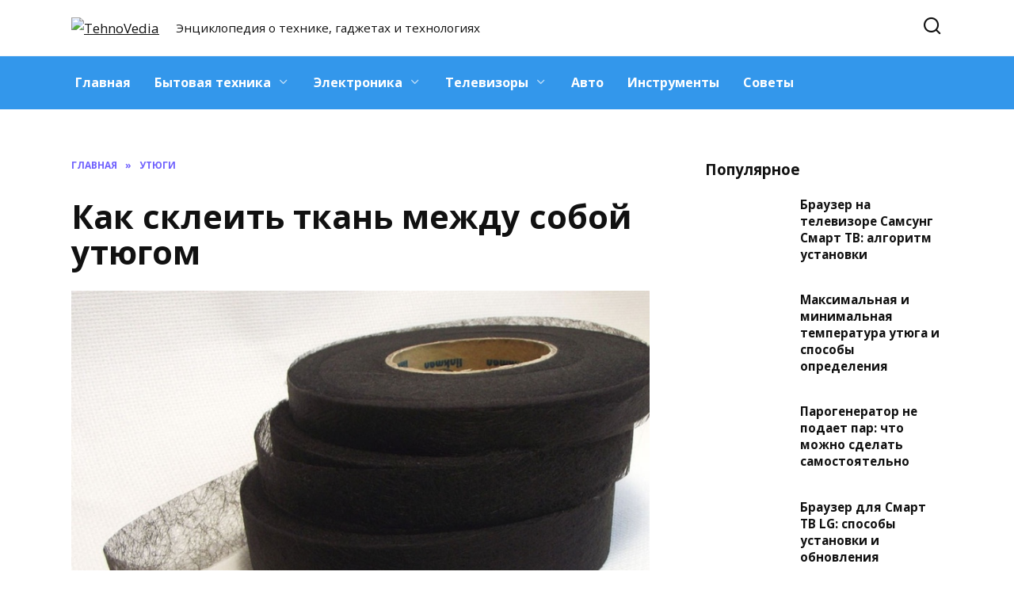

--- FILE ---
content_type: text/html; charset=UTF-8
request_url: https://tehnovedia.ru/utyugi/kak-skleit-tkan-mezhdu-soboj-utyugom/
body_size: 59419
content:
<!doctype html>
<html lang="ru-RU">
<head>
	<meta charset="UTF-8">
	<meta name="viewport" content="width=device-width, initial-scale=1">
	<meta name="verify-admitad" content="cf8d7e8629" />

	<meta name='robots' content='index, follow, max-image-preview:large, max-snippet:-1, max-video-preview:-1' />

	<title>Как склеить ткань между собой утюгом</title>
	<meta name="description" content="Склеить ткань между собой утюгом можно с помощью специального клея для ткани и утюга. Для этого нужно нанести клей на одну из тканей, затем аккуратно..." />
	<link rel="canonical" href="https://tehnovedia.ru/bez-rubriki/kak-skleit-tkan-mezhdu-soboj-utyugom/" />


<style id='wp-img-auto-sizes-contain-inline-css' type='text/css'>
img:is([sizes=auto i],[sizes^="auto," i]){contain-intrinsic-size:3000px 1500px}
/*# sourceURL=wp-img-auto-sizes-contain-inline-css */
</style>
<style id='classic-theme-styles-inline-css' type='text/css'>
/*! This file is auto-generated */
.wp-block-button__link{color:#fff;background-color:#32373c;border-radius:9999px;box-shadow:none;text-decoration:none;padding:calc(.667em + 2px) calc(1.333em + 2px);font-size:1.125em}.wp-block-file__button{background:#32373c;color:#fff;text-decoration:none}
/*# sourceURL=/wp-includes/css/classic-themes.min.css */
</style>
<link rel='stylesheet' id='google-fonts-css' href='https://fonts.googleapis.com/css?family=Open+Sans%3A400%2C400i%2C700%7CMontserrat%3A400%2C400i%2C700&#038;subset=cyrillic&#038;display=swap'  media='all' />
<link rel='stylesheet' id='reboot-style-css' href='https://tehnovedia.ru/wp-content/themes/reboot/assets/css/style.min.css'  media='all' />
<link rel='stylesheet' id='reboot-style-child-css' href='https://tehnovedia.ru/wp-content/themes/reboot_child/style.css'  media='all' />
<style id='rocket-lazyload-inline-css' type='text/css'>
.rll-youtube-player{position:relative;padding-bottom:56.23%;height:0;overflow:hidden;max-width:100%;}.rll-youtube-player:focus-within{outline: 2px solid currentColor;outline-offset: 5px;}.rll-youtube-player iframe{position:absolute;top:0;left:0;width:100%;height:100%;z-index:100;background:0 0}.rll-youtube-player img{bottom:0;display:block;left:0;margin:auto;max-width:100%;width:100%;position:absolute;right:0;top:0;border:none;height:auto;-webkit-transition:.4s all;-moz-transition:.4s all;transition:.4s all}.rll-youtube-player img:hover{-webkit-filter:brightness(75%)}.rll-youtube-player .play{height:100%;width:100%;left:0;top:0;position:absolute;background:url(https://tehnovedia.ru/wp-content/plugins/rocket-lazy-load/assets/img/youtube.png) no-repeat center;background-color: transparent !important;cursor:pointer;border:none;}.wp-embed-responsive .wp-has-aspect-ratio .rll-youtube-player{position:absolute;padding-bottom:0;width:100%;height:100%;top:0;bottom:0;left:0;right:0}
/*# sourceURL=rocket-lazyload-inline-css */
</style>
<script type="text/javascript" src="https://tehnovedia.ru/wp-includes/js/jquery/jquery.min.js" id="jquery-core-js"></script>
<script type="text/javascript" src="https://tehnovedia.ru/wp-includes/js/jquery/jquery-migrate.min.js" id="jquery-migrate-js"></script>
<style>.pseudo-clearfy-link { color: #008acf; cursor: pointer;}.pseudo-clearfy-link:hover { text-decoration: none;}</style><link rel="preload" href="https://tehnovedia.ru/wp-content/themes/reboot/assets/fonts/wpshop-core.ttf" as="font" crossorigin><script>var fixed_main_menu = 'yes';</script><link rel="prefetch" href="https://sun9-25.userapi.com/impf/c845221/v845221555/1f9da8/RFYLzdyQH_Y.jpg?size=807x581&quality=96&sign=c2ffa318a6549119d4dcf54130e3389d&type=album" as="image" crossorigin>
    <style>.main-navigation, .footer-navigation, .footer-navigation .removed-link, .main-navigation .removed-link, .main-navigation ul li>a, .footer-navigation ul li>a{color:#ffffff}.main-navigation, .main-navigation ul li .sub-menu li, .main-navigation ul li.menu-item-has-children:before, .footer-navigation, .footer-navigation ul li .sub-menu li, .footer-navigation ul li.menu-item-has-children:before{background-color:#3397eb}body{font-family:"Open Sans" ,"Helvetica Neue", Helvetica, Arial, sans-serif;font-size:17px;line-height:1.7;}</style>
<link rel="icon" href="https://tehnovedia.ru/wp-content/uploads/2019/02/cropped-favikon-tehnovedia-32x32.png" sizes="32x32" />
<link rel="icon" href="https://tehnovedia.ru/wp-content/uploads/2019/02/cropped-favikon-tehnovedia-192x192.png" sizes="192x192" />
<link rel="apple-touch-icon" href="https://tehnovedia.ru/wp-content/uploads/2019/02/cropped-favikon-tehnovedia-180x180.png" />
<meta name="msapplication-TileImage" content="https://tehnovedia.ru/wp-content/uploads/2019/02/cropped-favikon-tehnovedia-270x270.png" />

<!-- FIFU:jsonld:begin -->
<script type="application/ld+json">{"@context":"https://schema.org","@graph":[{"@type":"ImageObject","@id":"https://sun9-25.userapi.com/impf/c845221/v845221555/1f9da8/RFYLzdyQH_Y.jpg?size=807x581&quality=96&sign=c2ffa318a6549119d4dcf54130e3389d&type=album","url":"https://sun9-25.userapi.com/impf/c845221/v845221555/1f9da8/RFYLzdyQH_Y.jpg?size=807x581&quality=96&sign=c2ffa318a6549119d4dcf54130e3389d&type=album","contentUrl":"https://sun9-25.userapi.com/impf/c845221/v845221555/1f9da8/RFYLzdyQH_Y.jpg?size=807x581&quality=96&sign=c2ffa318a6549119d4dcf54130e3389d&type=album","mainEntityOfPage":"https://tehnovedia.ru/utyugi/kak-skleit-tkan-mezhdu-soboj-utyugom/"}]}</script>
<!-- FIFU:jsonld:end -->
		<style type="text/css" id="wp-custom-css">
			.center {
	text-align:center;
	margin: 0 auto;	
}
@media (min-width: 768px) {
.entry-title {
color: #111;
}
}
/* light-ads  */
.light-ads-wrapper{
	z-index: 99999;
	display: flex;
	align-items: center;
	justify-content: center;
	position: fixed;
	width: 100%;
	box-sizing: border-box;
	background: #fff;
	box-shadow: 0 0 5px 0 #333;
	min-height: 50px;
}

.light-ads-wrapper .light-ads-content{
	overflow: hidden;
	display: inline-block;
}

.light-ads-wrapper.mobile{
	left: 0;
	bottom: 0;
	padding: 5px 0;
}

.light-ads-wrapper.hidden{
	display: none !important;
	opacity: 0 !important;
	visibility: hidden !important;
}

.light-ads-wrapper .light-ads-handle{
	position: absolute;
	cursor: pointer;
	padding: 5px 10px;
	border-top-left-radius: 5px;
	border-top-right-radius: 5px;
	min-width: 30px;
	text-align: center;
	color: #fff;
	background: #ddd;
	z-index: 9999999999999;
}

.light-ads-wrapper.mobile .light-ads-handle{
	right: 10px;
	bottom: 100%;
}		</style>
		<style>
.ai-viewports                 {--ai: 1;}
.ai-viewport-3                { display: none !important;}
.ai-viewport-2                { display: none !important;}
.ai-viewport-1                { display: inherit !important;}
.ai-viewport-0                { display: none !important;}
@media (min-width: 830px) and (max-width: 979px) {
.ai-viewport-1                { display: none !important;}
.ai-viewport-2                { display: inherit !important;}
}
@media (max-width: 829px) {
.ai-viewport-1                { display: none !important;}
.ai-viewport-3                { display: inherit !important;}
}
.ai-rotate {position: relative;}
.ai-rotate-hidden {visibility: hidden;}
.ai-rotate-hidden-2 {position: absolute; top: 0; left: 0; width: 100%; height: 100%;}
.ai-list-data, .ai-ip-data, .ai-filter-check, .ai-fallback, .ai-list-block, .ai-list-block-ip, .ai-list-block-filter {visibility: hidden; position: absolute; width: 50%; height: 1px; top: -1000px; z-index: -9999; margin: 0px!important;}
.ai-list-data, .ai-ip-data, .ai-filter-check, .ai-fallback {min-width: 1px;}
</style>
	<script async src="https://yandex.ru/ads/system/header-bidding.js"></script>
	<script>
		let adfoxBiddersMap = {
			myTarget: "1338267",
			betweenDigital: "1338262",
			sape: "1799448",
			buzzoola: "1953684",
			relap: "1811586",
		};

		var adUnits = [];
        var syncPixels = [
          { bidder: "betweenDigital", pixels: ["https://ads.betweendigital.com/sspmatch?p=41316&r=" + (1e5 * Math.random()).toFixed(0)] },
          { bidder: "sape", pixels: ["https://ssp-rtb.sape.ru/rmatch/?r=https%3A%2F%2Facint.net%2Fmatch%3Fdp%3D14%26euid%3D%24%7BUSER_ID%7D"] },
        ];
        var userTimeout = 1000;

		window.YaHeaderBiddingSettings = {
			biddersMap: adfoxBiddersMap,
			adUnits: adUnits,
			timeout: userTimeout
		};
	</script>
	<script>
		window.Ya || (window.Ya = {});
		window.yaContextCb = window.yaContextCb || [];
		window.Ya.adfoxCode || (window.Ya.adfoxCode = {});
		window.Ya.adfoxCode.hbCallbacks || (window.Ya.adfoxCode.hbCallbacks = []);
	</script>
	<script src="https://yandex.ru/ads/system/context.js" async></script>
<!-- Global site tag (gtag.js) - Google Analytics -->
<script async src="https://www.googletagmanager.com/gtag/js?id=UA-135922383-1"></script>
<script>
  window.dataLayer = window.dataLayer || [];
  function gtag(){dataLayer.push(arguments);}
  gtag('js', new Date());

  gtag('config', 'UA-135922383-1');
</script><noscript><style id="rocket-lazyload-nojs-css">.rll-youtube-player, [data-lazy-src]{display:none !important;}</style></noscript>    

<link rel="alternate" type="application/rss+xml" title="ТехноВедия &raquo; Лента" href="https://tehnovedia.ru/feed/" />
<style id='global-styles-inline-css' type='text/css'>
:root{--wp--preset--aspect-ratio--square: 1;--wp--preset--aspect-ratio--4-3: 4/3;--wp--preset--aspect-ratio--3-4: 3/4;--wp--preset--aspect-ratio--3-2: 3/2;--wp--preset--aspect-ratio--2-3: 2/3;--wp--preset--aspect-ratio--16-9: 16/9;--wp--preset--aspect-ratio--9-16: 9/16;--wp--preset--color--black: #000000;--wp--preset--color--cyan-bluish-gray: #abb8c3;--wp--preset--color--white: #ffffff;--wp--preset--color--pale-pink: #f78da7;--wp--preset--color--vivid-red: #cf2e2e;--wp--preset--color--luminous-vivid-orange: #ff6900;--wp--preset--color--luminous-vivid-amber: #fcb900;--wp--preset--color--light-green-cyan: #7bdcb5;--wp--preset--color--vivid-green-cyan: #00d084;--wp--preset--color--pale-cyan-blue: #8ed1fc;--wp--preset--color--vivid-cyan-blue: #0693e3;--wp--preset--color--vivid-purple: #9b51e0;--wp--preset--gradient--vivid-cyan-blue-to-vivid-purple: linear-gradient(135deg,rgb(6,147,227) 0%,rgb(155,81,224) 100%);--wp--preset--gradient--light-green-cyan-to-vivid-green-cyan: linear-gradient(135deg,rgb(122,220,180) 0%,rgb(0,208,130) 100%);--wp--preset--gradient--luminous-vivid-amber-to-luminous-vivid-orange: linear-gradient(135deg,rgb(252,185,0) 0%,rgb(255,105,0) 100%);--wp--preset--gradient--luminous-vivid-orange-to-vivid-red: linear-gradient(135deg,rgb(255,105,0) 0%,rgb(207,46,46) 100%);--wp--preset--gradient--very-light-gray-to-cyan-bluish-gray: linear-gradient(135deg,rgb(238,238,238) 0%,rgb(169,184,195) 100%);--wp--preset--gradient--cool-to-warm-spectrum: linear-gradient(135deg,rgb(74,234,220) 0%,rgb(151,120,209) 20%,rgb(207,42,186) 40%,rgb(238,44,130) 60%,rgb(251,105,98) 80%,rgb(254,248,76) 100%);--wp--preset--gradient--blush-light-purple: linear-gradient(135deg,rgb(255,206,236) 0%,rgb(152,150,240) 100%);--wp--preset--gradient--blush-bordeaux: linear-gradient(135deg,rgb(254,205,165) 0%,rgb(254,45,45) 50%,rgb(107,0,62) 100%);--wp--preset--gradient--luminous-dusk: linear-gradient(135deg,rgb(255,203,112) 0%,rgb(199,81,192) 50%,rgb(65,88,208) 100%);--wp--preset--gradient--pale-ocean: linear-gradient(135deg,rgb(255,245,203) 0%,rgb(182,227,212) 50%,rgb(51,167,181) 100%);--wp--preset--gradient--electric-grass: linear-gradient(135deg,rgb(202,248,128) 0%,rgb(113,206,126) 100%);--wp--preset--gradient--midnight: linear-gradient(135deg,rgb(2,3,129) 0%,rgb(40,116,252) 100%);--wp--preset--font-size--small: 19.5px;--wp--preset--font-size--medium: 20px;--wp--preset--font-size--large: 36.5px;--wp--preset--font-size--x-large: 42px;--wp--preset--font-size--normal: 22px;--wp--preset--font-size--huge: 49.5px;--wp--preset--spacing--20: 0.44rem;--wp--preset--spacing--30: 0.67rem;--wp--preset--spacing--40: 1rem;--wp--preset--spacing--50: 1.5rem;--wp--preset--spacing--60: 2.25rem;--wp--preset--spacing--70: 3.38rem;--wp--preset--spacing--80: 5.06rem;--wp--preset--shadow--natural: 6px 6px 9px rgba(0, 0, 0, 0.2);--wp--preset--shadow--deep: 12px 12px 50px rgba(0, 0, 0, 0.4);--wp--preset--shadow--sharp: 6px 6px 0px rgba(0, 0, 0, 0.2);--wp--preset--shadow--outlined: 6px 6px 0px -3px rgb(255, 255, 255), 6px 6px rgb(0, 0, 0);--wp--preset--shadow--crisp: 6px 6px 0px rgb(0, 0, 0);}:where(.is-layout-flex){gap: 0.5em;}:where(.is-layout-grid){gap: 0.5em;}body .is-layout-flex{display: flex;}.is-layout-flex{flex-wrap: wrap;align-items: center;}.is-layout-flex > :is(*, div){margin: 0;}body .is-layout-grid{display: grid;}.is-layout-grid > :is(*, div){margin: 0;}:where(.wp-block-columns.is-layout-flex){gap: 2em;}:where(.wp-block-columns.is-layout-grid){gap: 2em;}:where(.wp-block-post-template.is-layout-flex){gap: 1.25em;}:where(.wp-block-post-template.is-layout-grid){gap: 1.25em;}.has-black-color{color: var(--wp--preset--color--black) !important;}.has-cyan-bluish-gray-color{color: var(--wp--preset--color--cyan-bluish-gray) !important;}.has-white-color{color: var(--wp--preset--color--white) !important;}.has-pale-pink-color{color: var(--wp--preset--color--pale-pink) !important;}.has-vivid-red-color{color: var(--wp--preset--color--vivid-red) !important;}.has-luminous-vivid-orange-color{color: var(--wp--preset--color--luminous-vivid-orange) !important;}.has-luminous-vivid-amber-color{color: var(--wp--preset--color--luminous-vivid-amber) !important;}.has-light-green-cyan-color{color: var(--wp--preset--color--light-green-cyan) !important;}.has-vivid-green-cyan-color{color: var(--wp--preset--color--vivid-green-cyan) !important;}.has-pale-cyan-blue-color{color: var(--wp--preset--color--pale-cyan-blue) !important;}.has-vivid-cyan-blue-color{color: var(--wp--preset--color--vivid-cyan-blue) !important;}.has-vivid-purple-color{color: var(--wp--preset--color--vivid-purple) !important;}.has-black-background-color{background-color: var(--wp--preset--color--black) !important;}.has-cyan-bluish-gray-background-color{background-color: var(--wp--preset--color--cyan-bluish-gray) !important;}.has-white-background-color{background-color: var(--wp--preset--color--white) !important;}.has-pale-pink-background-color{background-color: var(--wp--preset--color--pale-pink) !important;}.has-vivid-red-background-color{background-color: var(--wp--preset--color--vivid-red) !important;}.has-luminous-vivid-orange-background-color{background-color: var(--wp--preset--color--luminous-vivid-orange) !important;}.has-luminous-vivid-amber-background-color{background-color: var(--wp--preset--color--luminous-vivid-amber) !important;}.has-light-green-cyan-background-color{background-color: var(--wp--preset--color--light-green-cyan) !important;}.has-vivid-green-cyan-background-color{background-color: var(--wp--preset--color--vivid-green-cyan) !important;}.has-pale-cyan-blue-background-color{background-color: var(--wp--preset--color--pale-cyan-blue) !important;}.has-vivid-cyan-blue-background-color{background-color: var(--wp--preset--color--vivid-cyan-blue) !important;}.has-vivid-purple-background-color{background-color: var(--wp--preset--color--vivid-purple) !important;}.has-black-border-color{border-color: var(--wp--preset--color--black) !important;}.has-cyan-bluish-gray-border-color{border-color: var(--wp--preset--color--cyan-bluish-gray) !important;}.has-white-border-color{border-color: var(--wp--preset--color--white) !important;}.has-pale-pink-border-color{border-color: var(--wp--preset--color--pale-pink) !important;}.has-vivid-red-border-color{border-color: var(--wp--preset--color--vivid-red) !important;}.has-luminous-vivid-orange-border-color{border-color: var(--wp--preset--color--luminous-vivid-orange) !important;}.has-luminous-vivid-amber-border-color{border-color: var(--wp--preset--color--luminous-vivid-amber) !important;}.has-light-green-cyan-border-color{border-color: var(--wp--preset--color--light-green-cyan) !important;}.has-vivid-green-cyan-border-color{border-color: var(--wp--preset--color--vivid-green-cyan) !important;}.has-pale-cyan-blue-border-color{border-color: var(--wp--preset--color--pale-cyan-blue) !important;}.has-vivid-cyan-blue-border-color{border-color: var(--wp--preset--color--vivid-cyan-blue) !important;}.has-vivid-purple-border-color{border-color: var(--wp--preset--color--vivid-purple) !important;}.has-vivid-cyan-blue-to-vivid-purple-gradient-background{background: var(--wp--preset--gradient--vivid-cyan-blue-to-vivid-purple) !important;}.has-light-green-cyan-to-vivid-green-cyan-gradient-background{background: var(--wp--preset--gradient--light-green-cyan-to-vivid-green-cyan) !important;}.has-luminous-vivid-amber-to-luminous-vivid-orange-gradient-background{background: var(--wp--preset--gradient--luminous-vivid-amber-to-luminous-vivid-orange) !important;}.has-luminous-vivid-orange-to-vivid-red-gradient-background{background: var(--wp--preset--gradient--luminous-vivid-orange-to-vivid-red) !important;}.has-very-light-gray-to-cyan-bluish-gray-gradient-background{background: var(--wp--preset--gradient--very-light-gray-to-cyan-bluish-gray) !important;}.has-cool-to-warm-spectrum-gradient-background{background: var(--wp--preset--gradient--cool-to-warm-spectrum) !important;}.has-blush-light-purple-gradient-background{background: var(--wp--preset--gradient--blush-light-purple) !important;}.has-blush-bordeaux-gradient-background{background: var(--wp--preset--gradient--blush-bordeaux) !important;}.has-luminous-dusk-gradient-background{background: var(--wp--preset--gradient--luminous-dusk) !important;}.has-pale-ocean-gradient-background{background: var(--wp--preset--gradient--pale-ocean) !important;}.has-electric-grass-gradient-background{background: var(--wp--preset--gradient--electric-grass) !important;}.has-midnight-gradient-background{background: var(--wp--preset--gradient--midnight) !important;}.has-small-font-size{font-size: var(--wp--preset--font-size--small) !important;}.has-medium-font-size{font-size: var(--wp--preset--font-size--medium) !important;}.has-large-font-size{font-size: var(--wp--preset--font-size--large) !important;}.has-x-large-font-size{font-size: var(--wp--preset--font-size--x-large) !important;}
/*# sourceURL=global-styles-inline-css */
</style>
<link rel="preload" as="image" href="https://sun9-25.userapi.com/impf/c845221/v845221555/1f9da8/RFYLzdyQH_Y.jpg?size=807x581&#038;quality=96&#038;sign=c2ffa318a6549119d4dcf54130e3389d&#038;type=album"><link rel="preload" as="image" href="https://sun9-25.userapi.com/impf/c845221/v845221555/1f9da8/RFYLzdyQH_Y.jpg?size=807x581&#038;quality=96&#038;sign=c2ffa318a6549119d4dcf54130e3389d&#038;type=album"><link rel="preload" as="image" href="https://alfa74.ru/upload/sdelay-sam-images/remont_bytovoj_tehniki/remont%20melkoj%20bytovoj%20tehniki/remont%20utjuga/image004.jpg"><link rel="preload" as="image" href="https://expertchistoti.ru/wp-content/uploads/2021/09/kak-gladit-dzhinsy-30.jpg"><link rel="preload" as="image" href="https://images.thevoicemag.ru/upload/img_cache/a89/a89537f708b78da38e0c2026d6cb7307_ce_2365x1242x0x0_cropped_1200x628.jpg"><link rel="preload" as="image" href="https://www.donballon.ru/upload/medialibrary/e69/image10.jpg"><link rel="preload" as="image" href="https://cdn.viqeo.tv/storage/d3/5f/59aac1aa24bc616f91e86b25a602b6b9.jpg"><link rel="preload" as="image" href="https://www.fatline.com.ua/images/content/4-kak_pravilno_uhazhivat_za_futbolkoi-2.jpg"><link rel="preload" as="image" href="https://lh6.googleusercontent.com/7sVTGZjuC6EEoJuQMFkGBzm06s-rO0el4lSZWQbj8t6ii6IfG4eNtZLB7fbogVfC77mmM3q2hS4q2BrIBKkZmssm5OX5Bbg1mBLqiPXj-XkB-YeOMIC1Gv2VaNw0bS-1Kuk2OlnpqiVHScN6b_K8w5E"><link rel="preload" as="image" href="https://i.ytimg.com/vi/XEvMlAjVZjU/maxresdefault.jpg"></head>











<body class="wp-singular post-template-default single single-post postid-12711 single-format-standard wp-embed-responsive wp-theme-reboot wp-child-theme-reboot_child sidebar-right">



<div id="page" class="site">
    <a class="skip-link screen-reader-text" href="#content">Перейти к содержанию</a>

    

<header id="masthead" class="site-header full" itemscope itemtype="http://schema.org/WPHeader">
    <div class="site-header-inner fixed">

        <div class="humburger js-humburger"><span></span><span></span><span></span></div>

        
<div class="site-branding">

    <div class="site-logotype"><a href="https://tehnovedia.ru/"><img data-no-lazy="1" src="https://tehnovedia.ru/wp-content/uploads/2019/06/tehnovedia-logo.png" width="300" height="51" alt="TehnoVedia"></a></div><div class="site-branding__body"><p class="site-description">Энциклопедия о технике, гаджетах и технологиях</p></div></div><!-- .site-branding -->                <div class="header-search">
                    <span class="search-icon js-search-icon"></span>
                </div>
            
    </div>
</header><!-- #masthead -->



    
    
    <nav id="site-navigation" class="main-navigation full" itemscope itemtype="http://schema.org/SiteNavigationElement">
        <div class="main-navigation-inner fixed">
            <div class="menu-glavnoe-menyu-container"><ul id="header_menu" class="menu"><li id="menu-item-6817" class="menu-item menu-item-type-custom menu-item-object-custom menu-item-home menu-item-6817"><a href="https://tehnovedia.ru/">Главная</a></li>
<li id="menu-item-6738" class="menu-item menu-item-type-custom menu-item-object-custom menu-item-home menu-item-has-children menu-item-6738"><a href="https://tehnovedia.ru/">Бытовая техника</a>
<ul class="sub-menu">
	<li id="menu-item-6744" class="menu-item menu-item-type-taxonomy menu-item-object-category menu-item-6744"><a href="https://tehnovedia.ru/stiralnye/">Стиральные машины</a></li>
	<li id="menu-item-6745" class="menu-item menu-item-type-taxonomy menu-item-object-category menu-item-6745"><a href="https://tehnovedia.ru/holodilniki/">Холодильники</a></li>
	<li id="menu-item-6742" class="menu-item menu-item-type-taxonomy menu-item-object-category menu-item-6742"><a href="https://tehnovedia.ru/plity/">Плиты</a></li>
	<li id="menu-item-6741" class="menu-item menu-item-type-taxonomy menu-item-object-category menu-item-6741"><a href="https://tehnovedia.ru/multivarki/">Мультиварки</a></li>
	<li id="menu-item-6743" class="menu-item menu-item-type-taxonomy menu-item-object-category menu-item-6743"><a href="https://tehnovedia.ru/pylesosy/">Пылесосы</a></li>
	<li id="menu-item-11" class="menu-item menu-item-type-taxonomy menu-item-object-category current-post-ancestor current-menu-parent current-post-parent menu-item-11"><a href="https://tehnovedia.ru/utyugi/">Утюги</a></li>
	<li id="menu-item-95" class="menu-item menu-item-type-taxonomy menu-item-object-category menu-item-95"><a href="https://tehnovedia.ru/otparivateli/">Отпариватели</a></li>
	<li id="menu-item-6739" class="menu-item menu-item-type-taxonomy menu-item-object-category menu-item-6739"><a href="https://tehnovedia.ru/blendery/">Блендеры</a></li>
	<li id="menu-item-6740" class="menu-item menu-item-type-taxonomy menu-item-object-category menu-item-6740"><a href="https://tehnovedia.ru/massazhery/">Массажеры</a></li>
</ul>
</li>
<li id="menu-item-6746" class="menu-item menu-item-type-taxonomy menu-item-object-category menu-item-has-children menu-item-6746"><a href="https://tehnovedia.ru/elektronika/">Электроника</a>
<ul class="sub-menu">
	<li id="menu-item-6748" class="menu-item menu-item-type-taxonomy menu-item-object-category menu-item-6748"><a href="https://tehnovedia.ru/noutbuki/">Ноутбуки</a></li>
</ul>
</li>
<li id="menu-item-6747" class="menu-item menu-item-type-taxonomy menu-item-object-category menu-item-has-children menu-item-6747"><a href="https://tehnovedia.ru/televizory/">Телевизоры</a>
<ul class="sub-menu">
	<li id="menu-item-6749" class="menu-item menu-item-type-taxonomy menu-item-object-category menu-item-6749"><a href="https://tehnovedia.ru/smart-tv/">Smart TV</a></li>
	<li id="menu-item-6752" class="menu-item menu-item-type-taxonomy menu-item-object-category menu-item-6752"><a href="https://tehnovedia.ru/proektory/">Проекторы</a></li>
</ul>
</li>
<li id="menu-item-6750" class="menu-item menu-item-type-taxonomy menu-item-object-category menu-item-6750"><a href="https://tehnovedia.ru/avto/">Авто</a></li>
<li id="menu-item-6751" class="menu-item menu-item-type-taxonomy menu-item-object-category menu-item-6751"><a href="https://tehnovedia.ru/instrumenty/">Инструменты</a></li>
<li id="menu-item-6753" class="menu-item menu-item-type-taxonomy menu-item-object-category menu-item-6753"><a href="https://tehnovedia.ru/stirka/">Советы</a></li>
</ul></div>        </div>
    </nav><!-- #site-navigation -->

    

    <div class="mobile-menu-placeholder js-mobile-menu-placeholder"></div>
    <div class="search-screen-overlay js-search-screen-overlay"></div>
    <div class="search-screen js-search-screen">
		
<form role="search" method="get" class="search-form" action="https://tehnovedia.ru/">
    <label>
        <span class="screen-reader-text"><!--noindex-->Search for:<!--/noindex--></span>
        <input type="search" class="search-field" placeholder="Поиск…" value="" name="s">
    </label>
    <button type="submit" class="search-submit"></button>
</form>    </div>

    
	
    <div id="content" class="site-content fixed">

        
        <div class="site-content-inner">
    
        
        <div id="primary" class="content-area" itemscope itemtype="http://schema.org/Article">
            <main id="main" class="site-main article-card">

                
<article id="post-12711" class="article-post post-12711 post type-post status-publish format-standard has-post-thumbnail  category-utyugi">

    
        <div class="breadcrumb" itemscope itemtype="http://schema.org/BreadcrumbList"><span class="breadcrumb-item" itemprop="itemListElement" itemscope itemtype="http://schema.org/ListItem"><a href="https://tehnovedia.ru/" itemprop="item"><span itemprop="name">Главная</span></a><meta itemprop="position" content="0"></span> <span class="breadcrumb-separator">»</span> <span class="breadcrumb-item" itemprop="itemListElement" itemscope itemtype="http://schema.org/ListItem"><a href="https://tehnovedia.ru/utyugi/" itemprop="item"><span itemprop="name">Утюги</span></a><meta itemprop="position" content="1"></span></div>
                                <h1 class="entry-title" itemprop="headline">Как склеить ткань между собой утюгом</h1>
                    
        
                    <div class="entry-image post-card post-card__thumbnail">
                <img post-id="12711" fifu-featured="1" width="870" height="400" src="data:image/svg+xml,%3Csvg%20xmlns='http://www.w3.org/2000/svg'%20viewBox='0%200%20870%20400'%3E%3C/svg%3E" class="attachment-reboot_standard size-reboot_standard wp-post-image" alt="Как склеить ткань между собой утюгом" title="Как склеить ткань между собой утюгом" title="Как склеить ткань между собой утюгом" itemprop="image" decoding="async" fetchpriority="high" data-lazy-src="https://sun9-25.userapi.com/impf/c845221/v845221555/1f9da8/RFYLzdyQH_Y.jpg?size=807x581&#038;quality=96&#038;sign=c2ffa318a6549119d4dcf54130e3389d&#038;type=album" /><noscript><img post-id="12711" fifu-featured="1" width="870" height="400" src="https://sun9-25.userapi.com/impf/c845221/v845221555/1f9da8/RFYLzdyQH_Y.jpg?size=807x581&amp;quality=96&amp;sign=c2ffa318a6549119d4dcf54130e3389d&amp;type=album" class="attachment-reboot_standard size-reboot_standard wp-post-image" alt="Как склеить ткань между собой утюгом" title="Как склеить ткань между собой утюгом" title="Как склеить ткань между собой утюгом" itemprop="image" decoding="async" fetchpriority="high" /></noscript>                            </div>

            
        
    
            <div class="entry-meta">
            <span class="entry-author"><span class="entry-label">Автор</span> <span itemprop="author">Эдуард Зимин</span></span>            <span class="entry-time"><span class="entry-label">На чтение</span> 9 мин</span>                        <span class="entry-comments"><span class="entry-label">Комментарии</span> <a href="#comments">0</a></span>            
            <span class="entry-date"><span class="entry-label">Обновлено</span> <time itemprop="dateModified" datetime="2023-10-09">09.10.2023</time></span>        </div>
    
    
    <div class="entry-content" itemprop="articleBody">
        <p>Склеить ткань между собой утюгом можно с помощью специального клея для ткани и утюга. Для этого нужно нанести клей на одну из тканей, затем аккуратно прогладить утюгом, чтобы клей пропитал волокна ткани. Далее приложить вторую ткань, снова прогладить утюгом для надежного склеивания. После этого можно утюжить склеенные края для идеального результата.</p><div class='ai-viewports ai-viewport-3 ai-insert-10-73437610' style='margin: 8px 0; clear: both;' data-insertion-position='prepend' data-selector='.ai-insert-10-73437610' data-insertion-no-dbg data-code='[base64]' data-block='10'></div>


<p>В следующих разделах статьи мы рассмотрим различные виды клея для ткани и способы их использования, а также поделимся полезными советами по выбору и подготовке тканей перед склеиванием. Также мы расскажем о возможных проблемах, которые могут возникнуть при склеивании ткани утюгом, и как с ними справиться. Не пропустите следующие разделы, чтобы узнать все секреты и сделать свои склейки профессиональными!</p>
<h2>Подготовка материалов</h2>
<p>Перед тем, как приступить к склеиванию ткани утюгом, необходимо правильно подготовить все необходимые материалы. В этом разделе мы рассмотрим, какие инструменты и материалы потребуются вам для данной процедуры.</p>
<h3>Инструменты</h3>
<p>Перед началом работы убедитесь, что у вас есть следующие инструменты:</p>
<ul>
<li><strong>Утюг:</strong> выберите утюг с возможностью регулировки температуры и наличием паровой функции. Это поможет вам достичь наилучшего результата;</li>
<li><strong>Столовая доска или гладильная доска:</strong> необходимо иметь ровную поверхность для удобства работы;</li>
<li><strong>Паровой пистолет:</strong> в случае, если у вас нет утюга с паровой функцией, паровой пистолет будет полезен для создания пара;</li>
<li><strong>Ножницы:</strong> используйте острые ножницы для точного и аккуратного обрезания ткани;</li>
<li><strong>Клейкая лента:</strong> это важный инструмент для зафиксирования ткани перед склеиванием;</li>
<li><strong>Плотная ткань:</strong> выберите ткань, которая хорошо склеивается и не линяет при высоких температурах.</li>
</ul><div class='ai-viewports ai-viewport-3 ai-insert-25-56459224' style='margin: 8px auto; text-align: center; display: block; clear: both;' data-insertion-position='prepend' data-selector='.ai-insert-25-56459224' data-insertion-no-dbg data-code='[base64]' data-block='25'></div>

<div class='ai-viewports ai-viewport-1 ai-viewport-2 ai-insert-12-23286092' style='margin: 8px auto; text-align: center; display: block; clear: both;' data-insertion-position='prepend' data-selector='.ai-insert-12-23286092' data-insertion-no-dbg data-code='[base64]' data-block='12'></div>


<h3>Материалы</h3>
<p>Помимо инструментов, вам понадобятся следующие материалы:</p>
<ul>
<li><strong>Специальный клей для ткани:</strong> выберите клей, который подходит для вашей ткани и хорошо склеивается при нагревании;</li>
<li><strong>Защитный материал:</strong> используйте защитный материал, чтобы предотвратить повреждение поверхности, на которой будете работать;</li>
<li><strong>Утюжная бумага или хлопчатобумажная ткань:</strong> эти материалы помогут предотвратить прилипание клея к утюгу;</li>
<li><strong>Зажимы или булавки:</strong> для фиксации ткани в нужном положении во время склеивания.</li>
</ul>
<p>Правильная подготовка материалов перед началом работы является ключевым моментом для достижения качественного и долговечного результата. Тщательно подготовьте все инструменты и материалы, чтобы у вас было все необходимое для успешного склеивания ткани утюгом.</p>
<p><mark><strong>Флизелин. Как клеить?</strong></mark></p>
<p><div class="rll-youtube-player" data-src="https://www.youtube.com/embed/jmOdQ4I5jZY" data-id="jmOdQ4I5jZY" data-query="" data-alt=""></div><noscript><iframe width="560" height="315" src="https://www.youtube.com/embed/jmOdQ4I5jZY" frameborder="0" allow="autoplay; encrypted-media" allowfullscreen></iframe></noscript></p>
<h2>Выбор подходящего утюга</h2>
<p>При выборе утюга для склеивания тканей между собой, следует учитывать несколько важных факторов. Неправильный выбор утюга может привести к плохому качеству склеивания, повреждению ткани или даже возникновению пожара. В этом тексте мы рассмотрим основные параметры, на которые нужно обратить внимание при выборе утюга.</p><div class='ai-viewports ai-viewport-3 ai-insert-26-78528870' style='margin: 8px auto; text-align: center; display: block; clear: both;' data-insertion-position='prepend' data-selector='.ai-insert-26-78528870' data-insertion-no-dbg data-code='[base64]' data-block='26'></div>


<h3>1. Мощность</h3>
<p>Одним из самых важных параметров утюга является его мощность. Чем выше мощность утюга, тем быстрее он нагревается и тем более эффективно выполняет свою работу. Для склеивания ткани между собой рекомендуется выбирать утюг с мощностью не менее 1500 Вт. Это позволит достичь нужной температуры для склеивания без длительного ожидания.</p><div class='ai-viewports ai-viewport-1 ai-viewport-2 ai-insert-13-52871823' style='margin: 8px auto; text-align: center; display: block; clear: both;' data-insertion-position='prepend' data-selector='.ai-insert-13-52871823' data-insertion-no-dbg data-code='[base64]' data-block='13'></div>


<h3>2. Регулировка температуры</h3>
<p>Важным параметром утюга для склеивания ткани является возможность регулировки температуры. Разные типы тканей требуют разной температуры для успешного склеивания. Неконтролируемое нагревание может привести к перегреву ткани или ее повреждению. Поэтому рекомендуется выбирать утюги с регулируемой температурой, чтобы точно подобрать оптимальный режим для каждого типа ткани.</p>
<h3>3. Паровая функция</h3>
<p>Паровая функция утюга может быть полезна при склеивании ткани. Пар может помочь размягчить ткань и улучшить склеивание. Однако, не все ткани могут быть подвержены воздействию пара, поэтому наличие паровой функции должно быть регулируемым параметром.</p><div class='ai-viewports ai-viewport-3 ai-insert-27-22763324' style='margin: 8px auto; text-align: center; display: block; clear: both;' data-insertion-position='prepend' data-selector='.ai-insert-27-22763324' data-insertion-no-dbg data-code='[base64]' data-block='27'></div>


<h3>4. Покрытие подошвы</h3>
<p>Подошва утюга играет важную роль при склеивании ткани. Некачественное покрытие может повредить ткань или оставить на ней следы. Для склеивания тканей рекомендуется выбирать утюги с антипригарным покрытием подошвы, которое обеспечит плавное скольжение и минимум повреждений.</p>
<h3>5. Дополнительные функции</h3>
<p>Некоторые утюги имеют дополнительные функции, которые могут быть полезны при склеивании ткани. Например, функция самоочистки подошвы может помочь удалить остатки клея или других загрязнений. Также, наличие системы защиты от перегрева может предотвратить возникновение пожара в случае неправильного использования.</p><div class='ai-viewports ai-viewport-1 ai-viewport-2 ai-insert-14-24418357' style='margin: 8px auto; text-align: center; display: block; clear: both;' data-insertion-position='prepend' data-selector='.ai-insert-14-24418357' data-insertion-no-dbg data-code='[base64]' data-block='14'></div>


<p>Выбор подходящего утюга для склеивания ткани между собой является важным шагом для достижения качественного результата. При выборе утюга необходимо обратить внимание на его мощность, регулировку температуры, наличие паровой функции, качество покрытия подошвы и наличие дополнительных функций. Учитывая все эти параметры, вы сможете выбрать утюг, который лучше всего подойдет для склеивания ткани между собой.</p><div class='ai-viewports ai-viewport-3 ai-insert-28-73856326' style='margin: 8px auto; text-align: center; display: block; clear: both;' data-insertion-position='prepend' data-selector='.ai-insert-28-73856326' data-insertion-no-dbg data-code='[base64]' data-block='28'></div>


<h2>Проверка ткани на возможность склеивания</h2>
<p>Перед тем, как приступить к склеиванию ткани утюгом, необходимо убедиться, что материал подходит для такого способа соединения. Проверка ткани на возможность склеивания поможет избежать неприятных ситуаций и получить качественный результат.</p><div class='ai-viewports ai-viewport-3 ai-insert-33-52786503' style='margin: 8px auto; text-align: center; display: block; clear: both;' data-insertion-position='prepend' data-selector='.ai-insert-33-52786503' data-insertion-no-dbg data-code='[base64]' data-block='33'></div>


<h3>Виды тканей, подходящих для склеивания утюгом</h3>
<p>Не все ткани подходят для склеивания утюгом, поэтому предварительная проверка поможет определить, можно ли использовать данный метод. Вот несколько видов тканей, которые обычно хорошо склеиваются утюгом:</p>
<ul>
<li><strong>Хлопок</strong> &#8212; один из наиболее распространенных материалов, который легко склеивается утюгом. Он обладает достаточной плотностью и термостойкостью, что позволяет получить прочное соединение.</li>
<li><strong>Лен</strong> &#8212; еще один натуральный материал, который отлично подходит для склеивания утюгом. Лен имеет высокую плотность и термостойкость, что облегчает процесс склеивания.</li>
<li><strong>Нейлон</strong> &#8212; синтетический материал, который также хорошо склеивается утюгом. Он обладает высокой термостойкостью и гибкостью, что позволяет получить качественное соединение.</li>
</ul><div class='ai-viewports ai-viewport-3 ai-insert-34-72997983' style='margin: 8px auto; text-align: center; display: block; clear: both;' data-insertion-position='prepend' data-selector='.ai-insert-34-72997983' data-insertion-no-dbg data-code='[base64]' data-block='34'></div>

<div class='ai-viewports ai-viewport-3 ai-insert-29-32803619' style='margin: 8px auto; text-align: center; display: block; clear: both;' data-insertion-position='prepend' data-selector='.ai-insert-29-32803619' data-insertion-no-dbg data-code='[base64]' data-block='29'></div>

<div class='ai-viewports ai-viewport-1 ai-viewport-2 ai-insert-15-42454008' style='margin: 8px auto; text-align: center; display: block; clear: both;' data-insertion-position='prepend' data-selector='.ai-insert-15-42454008' data-insertion-no-dbg data-code='[base64]' data-block='15'></div>


<h3>Проверка ткани на возможность склеивания</h3>
<p>Для проверки ткани на возможность склеивания утюгом, следуйте следующим шагам:</p>
<ol>
<li><strong>Подготовьте образец ткани</strong> &#8212; отрежьте небольшой кусочек ткани, который будет использоваться для проверки. Размер образца должен быть достаточным для проведения эксперимента.</li>
<li><strong>Разогрейте утюг</strong> &#8212; включите утюг и установите нужную температуру в соответствии с рекомендациями производителя.</li>
<li><strong>Положите образец ткани на гладильную доску</strong> &#8212; расправьте образец ткани на гладильной доске так, чтобы он был ровным и не складывался.</li>
<li><strong>Приложите утюг к образцу ткани</strong> &#8212; аккуратно приложите нагретый утюг к образцу ткани на небольшой промежуток времени, обычно не более 10 секунд.</li>
<li><strong>Проверьте результат</strong> &#8212; после того, как утюг подействовал на образец ткани, отсоедините его и оцените результат. Если ткань склеилась и не появились нежелательные изменения, то можно смело приступать к склеиванию основной ткани.</li>
</ol><div class='ai-viewports ai-viewport-3 ai-insert-35-80251575' style='margin: 8px auto; text-align: center; display: block; clear: both;' data-insertion-position='prepend' data-selector='.ai-insert-35-80251575' data-insertion-no-dbg data-code='[base64]' data-block='35'></div>


<p>Проверка ткани на возможность склеивания утюгом является важным шагом перед началом работы. Не все ткани подходят для этого способа соединения, поэтому проведение эксперимента поможет избежать некачественного результата. Хлопок, лен и нейлон обычно хорошо склеиваются утюгом. При проверке ткани следует следовать определенной последовательности действий, чтобы получить достоверный результат. Если образец ткани склеился без нежелательных изменений, то данная ткань подходит для склеивания утюгом.</p>
<h2>Подготовка рабочего места</h2>
<p>Процесс склеивания ткани утюгом требует хорошо организованного рабочего места. Правильная подготовка позволит выполнить задачу более эффективно и безопасно. В этом разделе рассмотрим несколько важных аспектов подготовки рабочего места для склеивания ткани утюгом.</p><div class='ai-viewports ai-viewport-3 ai-insert-36-68058113' style='margin: 8px auto; text-align: center; display: block; clear: both;' data-insertion-position='prepend' data-selector='.ai-insert-36-68058113' data-insertion-no-dbg data-code='[base64]' data-block='36'></div>

<div class='ai-viewports ai-viewport-3 ai-insert-30-37738082' style='margin: 8px auto; text-align: center; display: block; clear: both;' data-insertion-position='prepend' data-selector='.ai-insert-30-37738082' data-insertion-no-dbg data-code='[base64]' data-block='30'></div>


<h3>Выбор подходящего помещения</h3>
<p>Перед началом работы по склеиванию ткани утюгом необходимо выбрать подходящее помещение. Важно, чтобы вокруг рабочего места было достаточно свободного пространства для маневра и перемещения. Также следует обеспечить хорошую вентиляцию, чтобы избежать скопления пара от утюга и возможное появление неприятного запаха. Идеальным вариантом будет работа в отдельной комнате или на кухне, где есть стол или рабочая поверхность.</p><div class='ai-viewports ai-viewport-1 ai-viewport-2 ai-insert-16-64111429' style='margin: 8px auto; text-align: center; display: block; clear: both;' data-insertion-position='prepend' data-selector='.ai-insert-16-64111429' data-insertion-no-dbg data-code='[base64]' data-block='16'></div>


<h3>Проверка рабочего инструмента</h3><div class='ai-viewports ai-viewport-3 ai-insert-37-14301279' style='margin: 8px auto; text-align: center; display: block; clear: both;' data-insertion-position='prepend' data-selector='.ai-insert-37-14301279' data-insertion-no-dbg data-code='[base64]' data-block='37'></div>


<p>Перед началом работы следует проверить состояние и правильную работу утюга. Убедитесь, что утюг находится в исправном состоянии, имеет рабочую температуру и достаточное количество пара для склеивания ткани. Проверьте, что шнур утюга в хорошем состоянии, не поврежден и не перегнут. Также убедитесь, что утюг находится на стабильной и ровной поверхности, чтобы избежать его падения во время работы.</p>
<h3>Подготовка рабочей поверхности</h3>
<p>Очистите рабочую поверхность от лишних предметов и мусора, чтобы создать комфортное и безопасное рабочее пространство. Убедитесь, что поверхность, на которой будете склеивать ткань, ровная и чистая. При необходимости, расположите на рабочей поверхности дополнительные предметы, которые могут понадобиться в процессе, такие как ножницы, клей, ленту или другие аксессуары.</p><div class='ai-viewports ai-viewport-3 ai-insert-38-19406277' style='margin: 8px auto; text-align: center; display: block; clear: both;' data-insertion-position='prepend' data-selector='.ai-insert-38-19406277' data-insertion-no-dbg data-code='[base64]' data-block='38'></div>

<div class='ai-viewports ai-viewport-3 ai-insert-31-49572616' style='margin: 8px auto; text-align: center; display: block; clear: both;' data-insertion-position='prepend' data-selector='.ai-insert-31-49572616' data-insertion-no-dbg data-code='[base64]' data-block='31'></div>


<h3>Подготовка ткани</h3>
<p>Перед склеиванием ткани утюгом необходимо подготовить саму ткань. Проверьте, что она чистая и не имеет пятен или повреждений. Если ткань сильно мятая, можно использовать утюг для предварительного разглаживания. Также убедитесь, что ткань находится в нужном для склеивания состоянии, например, сложите ее по необходимым линиям или установите дополнительные прокладки для тонкой или прозрачной ткани.</p>
<div style="text-align:center;"><span itemprop="image" itemscope itemtype="https://schema.org/ImageObject"><img post-id="12711" fifu-featured="1" itemprop="url image" decoding="async" src="data:image/svg+xml,%3Csvg%20xmlns='http://www.w3.org/2000/svg'%20viewBox='0%200%20807%20581'%3E%3C/svg%3E" alt="Как склеить ткань между собой утюгом" title="Как склеить ткань между собой утюгом" title="" width="807" height="581" data-lazy-src="https://sun9-25.userapi.com/impf/c845221/v845221555/1f9da8/RFYLzdyQH_Y.jpg?size=807x581&#038;quality=96&#038;sign=c2ffa318a6549119d4dcf54130e3389d&#038;type=album" ><noscript><img post-id="12711" fifu-featured="1" itemprop="url image" decoding="async" src="https://sun9-25.userapi.com/impf/c845221/v845221555/1f9da8/RFYLzdyQH_Y.jpg?size=807x581&#038;quality=96&#038;sign=c2ffa318a6549119d4dcf54130e3389d&#038;type=album" alt="Как склеить ткань между собой утюгом" title="Как склеить ткань между собой утюгом" title="" width="807" height="581" ></noscript><meta itemprop="width" content="807"><meta itemprop="height" content="581"></span></div>
<h2>Правильная температура утюга</h2><div class='ai-viewports ai-viewport-3 ai-insert-39-33661422' style='margin: 8px auto; text-align: center; display: block; clear: both;' data-insertion-position='prepend' data-selector='.ai-insert-39-33661422' data-insertion-no-dbg data-code='[base64]' data-block='39'></div>


<p>Правильная температура утюга играет важную роль при склеивании ткани между собой. Неправильная температура может привести к различным проблемам, таким как повреждение ткани, непрочное склеивание или даже возгорание материала. Поэтому важно знать, как правильно установить температуру утюга для каждого типа ткани.</p><div class='ai-viewports ai-viewport-1 ai-viewport-2 ai-insert-17-80919955' style='margin: 8px auto; text-align: center; display: block; clear: both;' data-insertion-position='prepend' data-selector='.ai-insert-17-80919955' data-insertion-no-dbg data-code='[base64]' data-block='17'></div>


<h3>Типы тканей и соответствующие температуры утюга</h3>
<p>Каждый тип ткани имеет свою оптимальную температуру для склеивания. Ниже приведены наиболее распространенные типы тканей и соответствующие им рекомендуемые температуры утюга:</p><div class='ai-viewports ai-viewport-3 ai-insert-40-42384787' style='margin: 8px auto; text-align: center; display: block; clear: both;' data-insertion-position='prepend' data-selector='.ai-insert-40-42384787' data-insertion-no-dbg data-code='[base64]' data-block='40'></div>

<div class='ai-viewports ai-viewport-3 ai-insert-32-45058919' style='margin: 8px auto; text-align: center; display: block; clear: both;' data-insertion-position='prepend' data-selector='.ai-insert-32-45058919' data-insertion-no-dbg data-code='[base64]' data-block='32'></div>


<ul>
<li><strong>Хлопок:</strong> для хлопчатобумажных тканей рекомендуется установить утюг на среднюю или высокую температуру (от 180 до 220 градусов по Цельсию).</li>
<li><strong>Шерсть:</strong> для шерстяных тканей следует выбрать низкую или среднюю температуру (от 110 до 150 градусов по Цельсию).</li>
<li><strong>Шелк:</strong> для шелковых тканей рекомендуется использовать низкую температуру (от 110 до 150 градусов по Цельсию).</li>
<li><strong>Синтетика:</strong> для синтетических тканей рекомендуется установить утюг на низкую температуру (от 90 до 110 градусов по Цельсию).</li>
</ul>
<h3>Проверка температуры утюга</h3>
<p>Для проверки температуры утюга можно использовать простой метод:</p><div class='ai-viewports ai-viewport-3 ai-insert-41-72574827' style='margin: 8px auto; text-align: center; display: block; clear: both;' data-insertion-position='prepend' data-selector='.ai-insert-41-72574827' data-insertion-no-dbg data-code='[base64]' data-block='41'></div>


<ol>
<li>Нанесите небольшое количество воды на поверхность утюга.</li>
<li>Если вода мгновенно испаряется, утюг слишком горячий и его следует остудить.</li>
<li>Если вода не испаряется или испаряется медленно, утюг слишком холодный и его следует нагреть.</li>
<li>Если вода испаряется равномерно и без особых проблем, утюг имеет правильную температуру для работы.</li>
</ol>
<h3>Дополнительные рекомендации</h3>
<p>Кроме установки правильной температуры утюга, рекомендуется также принять во внимание следующие факторы:</p><div class='ai-viewports ai-viewport-3 ai-insert-42-97731346' style='margin: 8px auto; text-align: center; display: block; clear: both;' data-insertion-position='prepend' data-selector='.ai-insert-42-97731346' data-insertion-no-dbg data-code='[base64]' data-block='42'></div>


<ul>
<li>Используйте чистый утюг без остатков старых склеивающих материалов.</li>
<li>Перед началом склеивания, прогрейте утюг до нужной температуры.</li>
<li>Наносите склеивающий материал на ткань равномерно и аккуратно.</li>
<li>Используйте пресс для улучшения качества склеивания.</li>
</ul>
<p>Следуя этим рекомендациям и правильно устанавливая температуру утюга в соответствии с типом ткани, вы сможете успешно склеивать ткань между собой и достигать качественных результатов.</p><!-- CONTENT END 1 -->
    </div><!-- .entry-content -->

</article>






    <div class="rating-box">
        <div class="rating-box__header">Рейтинг статьи</div>
		<div class="wp-star-rating js-star-rating star-rating--score-0" data-post-id="12711" data-rating-count="0" data-rating-sum="0" data-rating-value="0"><span class="star-rating-item js-star-rating-item" data-score="1"><svg aria-hidden="true" role="img" xmlns="http://www.w3.org/2000/svg" viewBox="0 0 576 512" class="i-ico"><path fill="currentColor" d="M259.3 17.8L194 150.2 47.9 171.5c-26.2 3.8-36.7 36.1-17.7 54.6l105.7 103-25 145.5c-4.5 26.3 23.2 46 46.4 33.7L288 439.6l130.7 68.7c23.2 12.2 50.9-7.4 46.4-33.7l-25-145.5 105.7-103c19-18.5 8.5-50.8-17.7-54.6L382 150.2 316.7 17.8c-11.7-23.6-45.6-23.9-57.4 0z" class="ico-star"></path></svg></span><span class="star-rating-item js-star-rating-item" data-score="2"><svg aria-hidden="true" role="img" xmlns="http://www.w3.org/2000/svg" viewBox="0 0 576 512" class="i-ico"><path fill="currentColor" d="M259.3 17.8L194 150.2 47.9 171.5c-26.2 3.8-36.7 36.1-17.7 54.6l105.7 103-25 145.5c-4.5 26.3 23.2 46 46.4 33.7L288 439.6l130.7 68.7c23.2 12.2 50.9-7.4 46.4-33.7l-25-145.5 105.7-103c19-18.5 8.5-50.8-17.7-54.6L382 150.2 316.7 17.8c-11.7-23.6-45.6-23.9-57.4 0z" class="ico-star"></path></svg></span><span class="star-rating-item js-star-rating-item" data-score="3"><svg aria-hidden="true" role="img" xmlns="http://www.w3.org/2000/svg" viewBox="0 0 576 512" class="i-ico"><path fill="currentColor" d="M259.3 17.8L194 150.2 47.9 171.5c-26.2 3.8-36.7 36.1-17.7 54.6l105.7 103-25 145.5c-4.5 26.3 23.2 46 46.4 33.7L288 439.6l130.7 68.7c23.2 12.2 50.9-7.4 46.4-33.7l-25-145.5 105.7-103c19-18.5 8.5-50.8-17.7-54.6L382 150.2 316.7 17.8c-11.7-23.6-45.6-23.9-57.4 0z" class="ico-star"></path></svg></span><span class="star-rating-item js-star-rating-item" data-score="4"><svg aria-hidden="true" role="img" xmlns="http://www.w3.org/2000/svg" viewBox="0 0 576 512" class="i-ico"><path fill="currentColor" d="M259.3 17.8L194 150.2 47.9 171.5c-26.2 3.8-36.7 36.1-17.7 54.6l105.7 103-25 145.5c-4.5 26.3 23.2 46 46.4 33.7L288 439.6l130.7 68.7c23.2 12.2 50.9-7.4 46.4-33.7l-25-145.5 105.7-103c19-18.5 8.5-50.8-17.7-54.6L382 150.2 316.7 17.8c-11.7-23.6-45.6-23.9-57.4 0z" class="ico-star"></path></svg></span><span class="star-rating-item js-star-rating-item" data-score="5"><svg aria-hidden="true" role="img" xmlns="http://www.w3.org/2000/svg" viewBox="0 0 576 512" class="i-ico"><path fill="currentColor" d="M259.3 17.8L194 150.2 47.9 171.5c-26.2 3.8-36.7 36.1-17.7 54.6l105.7 103-25 145.5c-4.5 26.3 23.2 46 46.4 33.7L288 439.6l130.7 68.7c23.2 12.2 50.9-7.4 46.4-33.7l-25-145.5 105.7-103c19-18.5 8.5-50.8-17.7-54.6L382 150.2 316.7 17.8c-11.7-23.6-45.6-23.9-57.4 0z" class="ico-star"></path></svg></span></div>    </div>


    <div class="entry-social">
		
        		<div class="social-buttons"><span class="social-button social-button--vkontakte" data-social="vkontakte" data-image="https://sun9-25.userapi.com/impf/c845221/v845221555/1f9da8/RFYLzdyQH_Y.jpg?size=807x581&amp;quality=96&amp;sign=c2ffa318a6549119d4dcf54130e3389d&amp;type=album"></span><span class="social-button social-button--facebook" data-social="facebook"></span><span class="social-button social-button--telegram" data-social="telegram"></span><span class="social-button social-button--odnoklassniki" data-social="odnoklassniki"></span><span class="social-button social-button--twitter" data-social="twitter"></span><span class="social-button social-button--sms" data-social="sms"></span><span class="social-button social-button--whatsapp" data-social="whatsapp"></span></div>            </div>





<meta itemscope itemprop="mainEntityOfPage" itemType="https://schema.org/WebPage" itemid="https://tehnovedia.ru/utyugi/kak-skleit-tkan-mezhdu-soboj-utyugom/" content="Как склеить ткань между собой утюгом">
    <meta itemprop="datePublished" content="2023-10-09T18:32:09+03:00">
<div itemprop="publisher" itemscope itemtype="https://schema.org/Organization" style="display: none;"><div itemprop="logo" itemscope itemtype="https://schema.org/ImageObject"><img itemprop="url image" src="data:image/svg+xml,%3Csvg%20xmlns='http://www.w3.org/2000/svg'%20viewBox='0%200%200%200'%3E%3C/svg%3E" alt="TehnoVedia" data-lazy-src="https://tehnovedia.ru/wp-content/uploads/2019/06/tehnovedia-logo.png"><noscript><img itemprop="url image" src="https://tehnovedia.ru/wp-content/uploads/2019/06/tehnovedia-logo.png" alt="TehnoVedia"></noscript></div><meta itemprop="name" content="TehnoVedia"><meta itemprop="telephone" content="TehnoVedia"><meta itemprop="address" content="https://tehnovedia.ru"></div>
<div id="comments" class="comments-area">

    	<div id="respond" class="comment-respond">
		<div id="reply-title" class="comment-reply-title">Добавить комментарий <small><a rel="nofollow" id="cancel-comment-reply-link" href="/utyugi/kak-skleit-tkan-mezhdu-soboj-utyugom/#respond" style="display:none;">Отменить ответ</a></small></div><form action="https://tehnovedia.ru/wp-comments-post.php" method="post" id="commentform" class="comment-form"><p class="comment-form-author"><label class="screen-reader-text" for="author">Имя <span class="required">*</span></label> <input id="author" name="author" type="text" value="" size="30" maxlength="245"  required='required' placeholder="Имя" /></p>
<p class="comment-form-email"><label class="screen-reader-text" for="email">Email <span class="required">*</span></label> <input id="email" name="email" type="email" value="" size="30" maxlength="100"  required='required' placeholder="Email" /></p>
<p class="comment-form-comment"><label class="screen-reader-text" for="comment">Комментарий</label> <textarea id="comment" name="comment" cols="45" rows="8" maxlength="65525" required="required" placeholder="Комментарий" ></textarea></p><p class="form-submit"><input name="submit" type="submit" id="submit" class="submit" value="Отправить комментарий" /> <input type='hidden' name='comment_post_ID' value='12711' id='comment_post_ID' />
<input type='hidden' name='comment_parent' id='comment_parent' value='0' />
</p></form>	</div><!-- #respond -->
	

    
</div><!-- #comments -->

            </main><!-- #main -->
        </div><!-- #primary -->

        
<aside id="secondary" class="widget-area" itemscope itemtype="http://schema.org/WPSideBar">
    <div class="sticky-sidebar js-sticky-sidebar">

        
        <div id="wpshop_widget_articles-2" class="widget widget_wpshop_widget_articles"><div class="widget-header">Популярное</div><div class="widget-articles">
<article class="post-card post-card--small">
            <div class="post-card__thumbnail">
            <a href="https://tehnovedia.ru/smart-tv/brauzer-na-televizore-samsung-smart-tv/">
                <img width="100" height="100" src="data:image/svg+xml,%3Csvg%20xmlns='http://www.w3.org/2000/svg'%20viewBox='0%200%20100%20100'%3E%3C/svg%3E" class="attachment-reboot_square size-reboot_square wp-post-image" alt="Браузер на телевизоре Самсунг Смарт ТВ: алгоритм установки" title="Браузер на телевизоре Самсунг Смарт ТВ: алгоритм установки" decoding="async" data-lazy-srcset="https://tehnovedia.ru/wp-content/uploads/2020/02/blobid1582536726155-100x100.png 100w, https://tehnovedia.ru/wp-content/uploads/2020/02/blobid1582536726155-150x150.png 150w" data-lazy-sizes="auto, (max-width: 100px) 100vw, 100px" data-lazy-src="https://tehnovedia.ru/wp-content/uploads/2020/02/blobid1582536726155-100x100.png" /><noscript><img width="100" height="100" src="https://tehnovedia.ru/wp-content/uploads/2020/02/blobid1582536726155-100x100.png" class="attachment-reboot_square size-reboot_square wp-post-image" alt="Браузер на телевизоре Самсунг Смарт ТВ: алгоритм установки" title="Браузер на телевизоре Самсунг Смарт ТВ: алгоритм установки" decoding="async" loading="lazy" srcset="https://tehnovedia.ru/wp-content/uploads/2020/02/blobid1582536726155-100x100.png 100w, https://tehnovedia.ru/wp-content/uploads/2020/02/blobid1582536726155-150x150.png 150w" sizes="auto, (max-width: 100px) 100vw, 100px" /></noscript>            </a>
        </div>
    
    <div class="post-card__body">
        
        <div class="post-card__title"><a href="https://tehnovedia.ru/smart-tv/brauzer-na-televizore-samsung-smart-tv/">Браузер на телевизоре Самсунг Смарт ТВ: алгоритм установки</a></div>

                
            </div>
</article>
<article class="post-card post-card--small">
            <div class="post-card__thumbnail">
            <a href="https://tehnovedia.ru/utyugi/temperatura-utuga/">
                <img width="100" height="100" src="data:image/svg+xml,%3Csvg%20xmlns='http://www.w3.org/2000/svg'%20viewBox='0%200%20100%20100'%3E%3C/svg%3E" class="attachment-reboot_square size-reboot_square wp-post-image" alt="Максимальная и минимальная температура  утюга и способы определения" title="Максимальная и минимальная температура  утюга и способы определения" decoding="async" data-lazy-srcset="https://tehnovedia.ru/wp-content/uploads/2019/02/blobid1550176973958.jpg 1000w, https://tehnovedia.ru/wp-content/uploads/2019/02/blobid1550176973958-150x150.jpg 150w, https://tehnovedia.ru/wp-content/uploads/2019/02/blobid1550176973958-300x300.jpg 300w, https://tehnovedia.ru/wp-content/uploads/2019/02/blobid1550176973958-768x768.jpg 768w" data-lazy-sizes="auto, (max-width: 100px) 100vw, 100px" data-lazy-src="https://tehnovedia.ru/wp-content/uploads/2019/02/blobid1550176973958.jpg" /><noscript><img width="100" height="100" src="https://tehnovedia.ru/wp-content/uploads/2019/02/blobid1550176973958.jpg" class="attachment-reboot_square size-reboot_square wp-post-image" alt="Максимальная и минимальная температура  утюга и способы определения" title="Максимальная и минимальная температура  утюга и способы определения" decoding="async" loading="lazy" srcset="https://tehnovedia.ru/wp-content/uploads/2019/02/blobid1550176973958.jpg 1000w, https://tehnovedia.ru/wp-content/uploads/2019/02/blobid1550176973958-150x150.jpg 150w, https://tehnovedia.ru/wp-content/uploads/2019/02/blobid1550176973958-300x300.jpg 300w, https://tehnovedia.ru/wp-content/uploads/2019/02/blobid1550176973958-768x768.jpg 768w" sizes="auto, (max-width: 100px) 100vw, 100px" /></noscript>            </a>
        </div>
    
    <div class="post-card__body">
        
        <div class="post-card__title"><a href="https://tehnovedia.ru/utyugi/temperatura-utuga/">Максимальная и минимальная температура  утюга и способы определения</a></div>

                
            </div>
</article>
<article class="post-card post-card--small">
            <div class="post-card__thumbnail">
            <a href="https://tehnovedia.ru/utyugi/parogenerator-ne-podaet-par/">
                <img width="100" height="69" src="data:image/svg+xml,%3Csvg%20xmlns='http://www.w3.org/2000/svg'%20viewBox='0%200%20100%2069'%3E%3C/svg%3E" class="attachment-reboot_square size-reboot_square wp-post-image" alt="Парогенератор не подает пар: что можно сделать самостоятельно" title="Парогенератор не подает пар: что можно сделать самостоятельно" decoding="async" data-lazy-src="https://tehnovedia.ru/wp-content/uploads/2019/03/18875_0-e1553583768927.jpg" /><noscript><img width="100" height="69" src="https://tehnovedia.ru/wp-content/uploads/2019/03/18875_0-e1553583768927.jpg" class="attachment-reboot_square size-reboot_square wp-post-image" alt="Парогенератор не подает пар: что можно сделать самостоятельно" title="Парогенератор не подает пар: что можно сделать самостоятельно" decoding="async" loading="lazy" /></noscript>            </a>
        </div>
    
    <div class="post-card__body">
        
        <div class="post-card__title"><a href="https://tehnovedia.ru/utyugi/parogenerator-ne-podaet-par/">Парогенератор не подает пар: что можно сделать самостоятельно</a></div>

                
            </div>
</article>
<article class="post-card post-card--small">
            <div class="post-card__thumbnail">
            <a href="https://tehnovedia.ru/smart-tv/brauzer-dlya-smart-tv-lg/">
                <img width="100" height="100" src="data:image/svg+xml,%3Csvg%20xmlns='http://www.w3.org/2000/svg'%20viewBox='0%200%20100%20100'%3E%3C/svg%3E" class="attachment-reboot_square size-reboot_square wp-post-image" alt="Браузер для Смарт ТВ LG: способы установки и обновления" title="Браузер для Смарт ТВ LG: способы установки и обновления" decoding="async" data-lazy-srcset="https://tehnovedia.ru/wp-content/uploads/2020/02/blobid1581421732837-100x100.jpg 100w, https://tehnovedia.ru/wp-content/uploads/2020/02/blobid1581421732837-150x150.jpg 150w" data-lazy-sizes="auto, (max-width: 100px) 100vw, 100px" data-lazy-src="https://tehnovedia.ru/wp-content/uploads/2020/02/blobid1581421732837-100x100.jpg" /><noscript><img width="100" height="100" src="https://tehnovedia.ru/wp-content/uploads/2020/02/blobid1581421732837-100x100.jpg" class="attachment-reboot_square size-reboot_square wp-post-image" alt="Браузер для Смарт ТВ LG: способы установки и обновления" title="Браузер для Смарт ТВ LG: способы установки и обновления" decoding="async" loading="lazy" srcset="https://tehnovedia.ru/wp-content/uploads/2020/02/blobid1581421732837-100x100.jpg 100w, https://tehnovedia.ru/wp-content/uploads/2020/02/blobid1581421732837-150x150.jpg 150w" sizes="auto, (max-width: 100px) 100vw, 100px" /></noscript>            </a>
        </div>
    
    <div class="post-card__body">
        
        <div class="post-card__title"><a href="https://tehnovedia.ru/smart-tv/brauzer-dlya-smart-tv-lg/">Браузер для Смарт ТВ LG: способы установки и обновления</a></div>

                
            </div>
</article>
<article class="post-card post-card--small">
            <div class="post-card__thumbnail">
            <a href="https://tehnovedia.ru/utyugi/utug-ne-podaet-par/">
                <img width="100" height="66" src="data:image/svg+xml,%3Csvg%20xmlns='http://www.w3.org/2000/svg'%20viewBox='0%200%20100%2066'%3E%3C/svg%3E" class="attachment-reboot_square size-reboot_square wp-post-image" alt="Что делать домохозяйке, если утюг не подаёт пар?" title="Что делать домохозяйке, если утюг не подаёт пар?" decoding="async" data-lazy-srcset="https://tehnovedia.ru/wp-content/uploads/2019/02/2275303.jpg 1000w, https://tehnovedia.ru/wp-content/uploads/2019/02/2275303-300x199.jpg 300w, https://tehnovedia.ru/wp-content/uploads/2019/02/2275303-768x509.jpg 768w" data-lazy-sizes="auto, (max-width: 100px) 100vw, 100px" data-lazy-src="https://tehnovedia.ru/wp-content/uploads/2019/02/2275303.jpg" /><noscript><img width="100" height="66" src="https://tehnovedia.ru/wp-content/uploads/2019/02/2275303.jpg" class="attachment-reboot_square size-reboot_square wp-post-image" alt="Что делать домохозяйке, если утюг не подаёт пар?" title="Что делать домохозяйке, если утюг не подаёт пар?" decoding="async" loading="lazy" srcset="https://tehnovedia.ru/wp-content/uploads/2019/02/2275303.jpg 1000w, https://tehnovedia.ru/wp-content/uploads/2019/02/2275303-300x199.jpg 300w, https://tehnovedia.ru/wp-content/uploads/2019/02/2275303-768x509.jpg 768w" sizes="auto, (max-width: 100px) 100vw, 100px" /></noscript>            </a>
        </div>
    
    <div class="post-card__body">
        
        <div class="post-card__title"><a href="https://tehnovedia.ru/utyugi/utug-ne-podaet-par/">Что делать домохозяйке, если утюг не подаёт пар?</a></div>

                
            </div>
</article></div></div><div id="ai_widget-4" class="widget block-widget"><div class='ai-viewports ai-viewport-1 ai-insert-24-49994561' style='' data-insertion-position='prepend' data-selector='.ai-insert-24-49994561' data-insertion-no-dbg data-code='[base64]' data-block='24'></div>

</div><div id="ai_widget-2" class="widget block-widget"><div class='ai-viewports ai-viewport-1 ai-insert-4-55274213' style='margin: 8px 0; clear: both;' data-insertion-position='prepend' data-selector='.ai-insert-4-55274213' data-insertion-no-dbg data-code='[base64]' data-block='4'></div>

</div>
        
    </div>
</aside><!-- #secondary -->

    
    
        <div class="related-posts fixed" id="relads">

            
            <div class="related-posts__header">Ещё почитать</div>

            <div class="post-cards post-cards--vertical">

	            
<div class="post-card post-card--related">
    <div class="post-card__thumbnail"><a href="https://tehnovedia.ru/utyugi/kak-pravilno-sobrat-utyug-posle-razborki/"><img post-id="8453" fifu-featured="1" width="335" height="220" src="data:image/svg+xml,%3Csvg%20xmlns='http://www.w3.org/2000/svg'%20viewBox='0%200%20335%20220'%3E%3C/svg%3E" class="attachment-reboot_small size-reboot_small wp-post-image" alt="Как правильно собрать утюг после разборки" title="Как правильно собрать утюг после разборки" title="Как правильно собрать утюг после разборки" decoding="async" data-lazy-src="https://alfa74.ru/upload/sdelay-sam-images/remont_bytovoj_tehniki/remont%20melkoj%20bytovoj%20tehniki/remont%20utjuga/image004.jpg" /><noscript><img post-id="8453" fifu-featured="1" width="335" height="220" src="https://alfa74.ru/upload/sdelay-sam-images/remont_bytovoj_tehniki/remont%20melkoj%20bytovoj%20tehniki/remont%20utjuga/image004.jpg" class="attachment-reboot_small size-reboot_small wp-post-image" alt="Как правильно собрать утюг после разборки" title="Как правильно собрать утюг после разборки" title="Как правильно собрать утюг после разборки" decoding="async" loading="lazy" /></noscript></a></div><div class="post-card__title"><a href="https://tehnovedia.ru/utyugi/kak-pravilno-sobrat-utyug-posle-razborki/">Как правильно собрать утюг после разборки</a></div><div class="post-card__description">Простой и быстрый способ собрать утюг обратно В следующих</div><div class="post-card__meta"><span class="post-card__comments">0</span><span class="post-card__views">107</span></div>
</div>

<div class="post-card post-card--related">
    <div class="post-card__thumbnail"><a href="https://tehnovedia.ru/utyugi/kak-pravilno-gladit-s-pomoshhyu-chugunnogo-utyuga/"><img post-id="8444" fifu-featured="1" width="335" height="220" src="data:image/svg+xml,%3Csvg%20xmlns='http://www.w3.org/2000/svg'%20viewBox='0%200%20335%20220'%3E%3C/svg%3E" class="attachment-reboot_small size-reboot_small wp-post-image" alt="Как правильно гладить с помощью чугунного утюга" title="Как правильно гладить с помощью чугунного утюга" title="Как правильно гладить с помощью чугунного утюга" decoding="async" data-lazy-src="https://expertchistoti.ru/wp-content/uploads/2021/09/kak-gladit-dzhinsy-30.jpg" /><noscript><img post-id="8444" fifu-featured="1" width="335" height="220" src="https://expertchistoti.ru/wp-content/uploads/2021/09/kak-gladit-dzhinsy-30.jpg" class="attachment-reboot_small size-reboot_small wp-post-image" alt="Как правильно гладить с помощью чугунного утюга" title="Как правильно гладить с помощью чугунного утюга" title="Как правильно гладить с помощью чугунного утюга" decoding="async" loading="lazy" /></noscript></a></div><div class="post-card__title"><a href="https://tehnovedia.ru/utyugi/kak-pravilno-gladit-s-pomoshhyu-chugunnogo-utyuga/">Как правильно гладить с помощью чугунного утюга</a></div><div class="post-card__description">Гладить чугунным утюгом - это искусство, которое требует</div><div class="post-card__meta"><span class="post-card__comments">0</span><span class="post-card__views">31</span></div>
</div>

<div class="post-card post-card--related">
    <div class="post-card__thumbnail"><a href="https://tehnovedia.ru/utyugi/pochemu-utyug-ostavlyaet-blestyashhie-sledy/"><img post-id="14268" fifu-featured="1" width="335" height="220" src="data:image/svg+xml,%3Csvg%20xmlns='http://www.w3.org/2000/svg'%20viewBox='0%200%20335%20220'%3E%3C/svg%3E" class="attachment-reboot_small size-reboot_small wp-post-image" alt="Почему утюг оставляет блестящие следы" title="Почему утюг оставляет блестящие следы" title="Почему утюг оставляет блестящие следы" decoding="async" data-lazy-src="https://images.thevoicemag.ru/upload/img_cache/a89/a89537f708b78da38e0c2026d6cb7307_ce_2365x1242x0x0_cropped_1200x628.jpg" /><noscript><img post-id="14268" fifu-featured="1" width="335" height="220" src="https://images.thevoicemag.ru/upload/img_cache/a89/a89537f708b78da38e0c2026d6cb7307_ce_2365x1242x0x0_cropped_1200x628.jpg" class="attachment-reboot_small size-reboot_small wp-post-image" alt="Почему утюг оставляет блестящие следы" title="Почему утюг оставляет блестящие следы" title="Почему утюг оставляет блестящие следы" decoding="async" loading="lazy" /></noscript></a></div><div class="post-card__title"><a href="https://tehnovedia.ru/utyugi/pochemu-utyug-ostavlyaet-blestyashhie-sledy/">Почему утюг оставляет блестящие следы</a></div><div class="post-card__description">Краткий ответ: Утюг оставляет блестящие следы на ткани</div><div class="post-card__meta"><span class="post-card__comments">0</span><span class="post-card__views">58</span></div>
</div>

<div class="post-card post-card--related">
    <div class="post-card__thumbnail"><a href="https://tehnovedia.ru/utyugi/kak-zapayat-folgirovannyj-sharik-utyugom/"><img post-id="15094" fifu-featured="1" width="335" height="220" src="data:image/svg+xml,%3Csvg%20xmlns='http://www.w3.org/2000/svg'%20viewBox='0%200%20335%20220'%3E%3C/svg%3E" class="attachment-reboot_small size-reboot_small wp-post-image" alt="Как запаять фольгированный шарик утюгом" title="Как запаять фольгированный шарик утюгом" title="Как запаять фольгированный шарик утюгом" decoding="async" data-lazy-src="https://www.donballon.ru/upload/medialibrary/e69/image10.jpg" /><noscript><img post-id="15094" fifu-featured="1" width="335" height="220" src="https://www.donballon.ru/upload/medialibrary/e69/image10.jpg" class="attachment-reboot_small size-reboot_small wp-post-image" alt="Как запаять фольгированный шарик утюгом" title="Как запаять фольгированный шарик утюгом" title="Как запаять фольгированный шарик утюгом" decoding="async" loading="lazy" /></noscript></a></div><div class="post-card__title"><a href="https://tehnovedia.ru/utyugi/kak-zapayat-folgirovannyj-sharik-utyugom/">Как запаять фольгированный шарик утюгом</a></div><div class="post-card__description">Краткий ответ: Для запайки фольгированного шарика утюгом</div><div class="post-card__meta"><span class="post-card__comments">0</span><span class="post-card__views">47</span></div>
</div>

<div class="post-card post-card--related">
    <div class="post-card__thumbnail"><a href="https://tehnovedia.ru/utyugi/kak-podvernut-bryuki-s-pomoshhyu-utyuga/"><img post-id="9297" fifu-featured="1" width="335" height="220" src="data:image/svg+xml,%3Csvg%20xmlns='http://www.w3.org/2000/svg'%20viewBox='0%200%20335%20220'%3E%3C/svg%3E" class="attachment-reboot_small size-reboot_small wp-post-image" alt="Как подвернуть брюки с помощью утюга" title="Как подвернуть брюки с помощью утюга" title="Как подвернуть брюки с помощью утюга" decoding="async" data-lazy-src="https://cdn.viqeo.tv/storage/d3/5f/59aac1aa24bc616f91e86b25a602b6b9.jpg" /><noscript><img post-id="9297" fifu-featured="1" width="335" height="220" src="https://cdn.viqeo.tv/storage/d3/5f/59aac1aa24bc616f91e86b25a602b6b9.jpg" class="attachment-reboot_small size-reboot_small wp-post-image" alt="Как подвернуть брюки с помощью утюга" title="Как подвернуть брюки с помощью утюга" title="Как подвернуть брюки с помощью утюга" decoding="async" loading="lazy" /></noscript></a></div><div class="post-card__title"><a href="https://tehnovedia.ru/utyugi/kak-podvernut-bryuki-s-pomoshhyu-utyuga/">Как подвернуть брюки с помощью утюга</a></div><div class="post-card__description">Подвернуть брюки утюгом - это простой и быстрый способ</div><div class="post-card__meta"><span class="post-card__comments">0</span><span class="post-card__views">43</span></div>
</div>

<div class="post-card post-card--related">
    <div class="post-card__thumbnail"><a href="https://tehnovedia.ru/utyugi/kak-pravilno-pogladit-futbolku-s-printom-utyugom/"><img post-id="15307" fifu-featured="1" width="335" height="220" src="data:image/svg+xml,%3Csvg%20xmlns='http://www.w3.org/2000/svg'%20viewBox='0%200%20335%20220'%3E%3C/svg%3E" class="attachment-reboot_small size-reboot_small wp-post-image" alt="Как правильно погладить футболку с принтом утюгом" title="Как правильно погладить футболку с принтом утюгом" title="Как правильно погладить футболку с принтом утюгом" decoding="async" data-lazy-src="https://www.fatline.com.ua/images/content/4-kak_pravilno_uhazhivat_za_futbolkoi-2.jpg" /><noscript><img post-id="15307" fifu-featured="1" width="335" height="220" src="https://www.fatline.com.ua/images/content/4-kak_pravilno_uhazhivat_za_futbolkoi-2.jpg" class="attachment-reboot_small size-reboot_small wp-post-image" alt="Как правильно погладить футболку с принтом утюгом" title="Как правильно погладить футболку с принтом утюгом" title="Как правильно погладить футболку с принтом утюгом" decoding="async" loading="lazy" /></noscript></a></div><div class="post-card__title"><a href="https://tehnovedia.ru/utyugi/kak-pravilno-pogladit-futbolku-s-printom-utyugom/">Как правильно погладить футболку с принтом утюгом</a></div><div class="post-card__description">Ответ: Чтобы погладить футболку с принтом утюгом, необходимо</div><div class="post-card__meta"><span class="post-card__comments">0</span><span class="post-card__views">43</span></div>
</div>

<div class="post-card post-card--related">
    <div class="post-card__thumbnail"><a href="https://tehnovedia.ru/utyugi/kak-bystro-izbavitsya-ot-zalomov-na-obuvi-bez-utyuga/"><img post-id="15004" fifu-featured="1" width="335" height="220" src="data:image/svg+xml,%3Csvg%20xmlns='http://www.w3.org/2000/svg'%20viewBox='0%200%20335%20220'%3E%3C/svg%3E" class="attachment-reboot_small size-reboot_small wp-post-image" alt="Как быстро избавиться от заломов на обуви без утюга" title="Как быстро избавиться от заломов на обуви без утюга" title="Как быстро избавиться от заломов на обуви без утюга" decoding="async" data-lazy-src="https://lh6.googleusercontent.com/7sVTGZjuC6EEoJuQMFkGBzm06s-rO0el4lSZWQbj8t6ii6IfG4eNtZLB7fbogVfC77mmM3q2hS4q2BrIBKkZmssm5OX5Bbg1mBLqiPXj-XkB-YeOMIC1Gv2VaNw0bS-1Kuk2OlnpqiVHScN6b_K8w5E" /><noscript><img post-id="15004" fifu-featured="1" width="335" height="220" src="https://lh6.googleusercontent.com/7sVTGZjuC6EEoJuQMFkGBzm06s-rO0el4lSZWQbj8t6ii6IfG4eNtZLB7fbogVfC77mmM3q2hS4q2BrIBKkZmssm5OX5Bbg1mBLqiPXj-XkB-YeOMIC1Gv2VaNw0bS-1Kuk2OlnpqiVHScN6b_K8w5E" class="attachment-reboot_small size-reboot_small wp-post-image" alt="Как быстро избавиться от заломов на обуви без утюга" title="Как быстро избавиться от заломов на обуви без утюга" title="Как быстро избавиться от заломов на обуви без утюга" decoding="async" loading="lazy" /></noscript></a></div><div class="post-card__title"><a href="https://tehnovedia.ru/utyugi/kak-bystro-izbavitsya-ot-zalomov-na-obuvi-bez-utyuga/">Как быстро избавиться от заломов на обуви без утюга</a></div><div class="post-card__description">Краткий ответ: Для удаления заломов на обуви без утюга</div><div class="post-card__meta"><span class="post-card__comments">0</span><span class="post-card__views">41</span></div>
</div>

<div class="post-card post-card--related">
    <div class="post-card__thumbnail"><a href="https://tehnovedia.ru/utyugi/kak-razobrat-utyug-rowenta-actiline-podrobnaya-instruktsiya/"><img post-id="10839" fifu-featured="1" width="335" height="220" src="data:image/svg+xml,%3Csvg%20xmlns='http://www.w3.org/2000/svg'%20viewBox='0%200%20335%20220'%3E%3C/svg%3E" class="attachment-reboot_small size-reboot_small wp-post-image" alt="Как разобрать утюг Rowenta Actiline: подробная инструкция" title="Как разобрать утюг Rowenta Actiline: подробная инструкция" title="Как разобрать утюг Rowenta Actiline: подробная инструкция" decoding="async" data-lazy-src="https://i.ytimg.com/vi/XEvMlAjVZjU/maxresdefault.jpg" /><noscript><img post-id="10839" fifu-featured="1" width="335" height="220" src="https://i.ytimg.com/vi/XEvMlAjVZjU/maxresdefault.jpg" class="attachment-reboot_small size-reboot_small wp-post-image" alt="Как разобрать утюг Rowenta Actiline: подробная инструкция" title="Как разобрать утюг Rowenta Actiline: подробная инструкция" title="Как разобрать утюг Rowenta Actiline: подробная инструкция" decoding="async" loading="lazy" /></noscript></a></div><div class="post-card__title"><a href="https://tehnovedia.ru/utyugi/kak-razobrat-utyug-rowenta-actiline-podrobnaya-instruktsiya/">Как разобрать утюг Rowenta Actiline: подробная инструкция</a></div><div class="post-card__description">Краткий ответ: Разборка утюга Rowenta Actiline несложна</div><div class="post-card__meta"><span class="post-card__comments">0</span><span class="post-card__views">34</span></div>
</div>

            </div>

            
        </div>

        

</div><!--.site-content-inner-->


</div><!--.site-content-->





<div class="site-footer-container ">

    

    <footer id="colophon" class="site-footer site-footer--style-gray full">
        <div class="site-footer-inner fixed">

            <div class="footer-widgets footer-widgets-5"><div class="footer-widget"><div id="nav_menu-2" class="widget widget_nav_menu"><div class="widget-header">Бытовая техника</div><div class="menu-bytovaya-tehnika-container"><ul id="menu-bytovaya-tehnika" class="menu"><li id="menu-item-6793" class="menu-item menu-item-type-taxonomy menu-item-object-category menu-item-6793"><a href="https://tehnovedia.ru/stiralnye/">Стиральные машины</a></li>
<li id="menu-item-6795" class="menu-item menu-item-type-taxonomy menu-item-object-category menu-item-6795"><a href="https://tehnovedia.ru/holodilniki/">Холодильники</a></li>
<li id="menu-item-6791" class="menu-item menu-item-type-taxonomy menu-item-object-category menu-item-6791"><a href="https://tehnovedia.ru/plity/">Плиты</a></li>
<li id="menu-item-6789" class="menu-item menu-item-type-taxonomy menu-item-object-category menu-item-6789"><a href="https://tehnovedia.ru/multivarki/">Мультиварки</a></li>
<li id="menu-item-6792" class="menu-item menu-item-type-taxonomy menu-item-object-category menu-item-6792"><a href="https://tehnovedia.ru/pylesosy/">Пылесосы</a></li>
<li id="menu-item-6790" class="menu-item menu-item-type-taxonomy menu-item-object-category menu-item-6790"><a href="https://tehnovedia.ru/otparivateli/">Отпариватели</a></li>
<li id="menu-item-6794" class="menu-item menu-item-type-taxonomy menu-item-object-category current-post-ancestor current-menu-parent current-post-parent menu-item-6794"><a href="https://tehnovedia.ru/utyugi/">Утюги</a></li>
<li id="menu-item-6788" class="menu-item menu-item-type-taxonomy menu-item-object-category menu-item-6788"><a href="https://tehnovedia.ru/massazhery/">Массажеры</a></li>
</ul></div></div></div><div class="footer-widget"><div id="nav_menu-3" class="widget widget_nav_menu"><div class="widget-header">ТВ</div><div class="menu-tv-container"><ul id="menu-tv" class="menu"><li id="menu-item-6770" class="menu-item menu-item-type-taxonomy menu-item-object-category menu-item-6770"><a href="https://tehnovedia.ru/smart-tv/">Smart TV</a></li>
<li id="menu-item-6780" class="menu-item menu-item-type-taxonomy menu-item-object-category menu-item-6780"><a href="https://tehnovedia.ru/proektory/">Проекторы</a></li>
<li id="menu-item-6784" class="menu-item menu-item-type-taxonomy menu-item-object-category menu-item-6784"><a href="https://tehnovedia.ru/televizory/">Телевизоры</a></li>
</ul></div></div></div><div class="footer-widget"><div id="nav_menu-4" class="widget widget_nav_menu"><div class="widget-header">Разное</div><div class="menu-raznoe-container"><ul id="menu-raznoe" class="menu"><li id="menu-item-6796" class="menu-item menu-item-type-taxonomy menu-item-object-category menu-item-6796"><a href="https://tehnovedia.ru/avto/">Авто</a></li>
<li id="menu-item-6797" class="menu-item menu-item-type-taxonomy menu-item-object-category menu-item-6797"><a href="https://tehnovedia.ru/instrumenty/">Инструменты</a></li>
<li id="menu-item-6798" class="menu-item menu-item-type-taxonomy menu-item-object-category menu-item-6798"><a href="https://tehnovedia.ru/elektronika/">Электроника</a></li>
<li id="menu-item-6800" class="menu-item menu-item-type-taxonomy menu-item-object-category menu-item-6800"><a href="https://tehnovedia.ru/noutbuki/">Ноутбуки</a></li>
</ul></div></div></div><div class="footer-widget"><div id="nav_menu-5" class="widget widget_nav_menu"><div class="widget-header">Советы</div><div class="menu-sovety-container"><ul id="menu-sovety" class="menu"><li id="menu-item-6799" class="menu-item menu-item-type-taxonomy menu-item-object-category menu-item-6799"><a href="https://tehnovedia.ru/stirka/">Стирка</a></li>
</ul></div></div></div><div class="footer-widget"><div id="nav_menu-6" class="widget widget_nav_menu"><div class="widget-header">Навигация</div><div class="menu-menyu-v-futere-container"><ul id="menu-menyu-v-futere" class="menu"><li id="menu-item-6755" class="menu-item menu-item-type-custom menu-item-object-custom menu-item-home menu-item-6755"><a href="https://tehnovedia.ru/">Главная</a></li>
<li id="menu-item-1429" class="menu-item menu-item-type-post_type menu-item-object-page menu-item-1429"><a href="https://tehnovedia.ru/karta-sajta/">Карта сайта</a></li>
<li id="menu-item-1430" class="menu-item menu-item-type-post_type menu-item-object-page menu-item-1430"><a href="https://tehnovedia.ru/obratnaya-svyaz/">Обратная связь</a></li>
<li id="menu-item-6754" class="menu-item menu-item-type-post_type menu-item-object-page menu-item-6754"><a href="https://tehnovedia.ru/politika-konfidentsialnosti/">Политика конфиденциальности</a></li>
</ul></div></div></div></div>
            
<div class="footer-bottom">
    <div class="footer-info">
        Все права защищены. © 2026 TehnoVedia.ru
При использовании материалов ссылка на источник обязательна. 
	        </div>

    </div>
        </div>
    </footer><!--.site-footer-->
</div>


    <button type="button" class="scrolltop js-scrolltop"></button>

</div><!-- #page -->

		<script id="kama_spamblock">
			window.addEventListener( 'DOMContentLoaded', function() {
				document.addEventListener( 'mousedown', handleSubmit );
				document.addEventListener( 'touchstart', handleSubmit );
				document.addEventListener( 'keypress', handleSubmit );

				function handleSubmit( ev ){
					let sbmt = ev.target.closest( '#submit' );
					if( ! sbmt ){
						return;
					}

					let input = document.createElement( 'input' );
					let date = new Date();

					input.value = ''+ date.getUTCDate() + (date.getUTCMonth() + 1) + 'ThU2tOlBcU';
					input.name = 'ksbn_code';
					input.type = 'hidden';

					sbmt.parentNode.insertBefore( input, sbmt );
				}
			} );
		</script>
		<div class='ai-viewports ai-viewport-3 ai-insert-1-24566800' data-insertion-position='before' data-selector='div.rating-box__header' data-code='[base64]' data-block='1'></div>

<div class='ai-viewports ai-viewport-3 ai-insert-3-79191179' style='margin: 8px 0; clear: both;' data-insertion-position='prepend' data-selector='.ai-insert-3-79191179' data-insertion-no-dbg data-code='[base64]' data-block='3'></div>


<div class='ai-viewports ai-viewport-1 ai-insert-6-69785613' data-insertion-position='before' data-selector='div#content' data-code='[base64]' data-block='6'></div>


<script type="speculationrules">
{"prefetch":[{"source":"document","where":{"and":[{"href_matches":"/*"},{"not":{"href_matches":["/wp-*.php","/wp-admin/*","/wp-content/uploads/*","/wp-content/*","/wp-content/plugins/*","/wp-content/themes/reboot_child/*","/wp-content/themes/reboot/*","/*\\?(.+)"]}},{"not":{"selector_matches":"a[rel~=\"nofollow\"]"}},{"not":{"selector_matches":".no-prefetch, .no-prefetch a"}}]},"eagerness":"conservative"}]}
</script>
<script>var pseudo_links = document.querySelectorAll(".pseudo-clearfy-link");for (var i=0;i<pseudo_links.length;i++ ) { pseudo_links[i].addEventListener("click", function(e){   window.open( e.target.getAttribute("data-uri") ); }); }</script><script>document.addEventListener("copy", (event) => {var pagelink = "\nИсточник: https://tehnovedia.ru/utyugi/kak-skleit-tkan-mezhdu-soboj-utyugom";event.clipboardData.setData("text", document.getSelection() + pagelink);event.preventDefault();});</script><script type="text/javascript" src="https://tehnovedia.ru/wp-content/plugins/remove-broken-images/assets/script.min.js" id="r34rbi-js"></script>
<script type="text/javascript" id="r34rbi-js-after">
/* <![CDATA[ */
var r34rbi_redirect_on_missing_image = "";
//# sourceURL=r34rbi-js-after
/* ]]> */
</script>
<script type="text/javascript" id="reboot-scripts-js-extra">
/* <![CDATA[ */
var settings_array = {"rating_text_average":"\u0441\u0440\u0435\u0434\u043d\u0435\u0435","rating_text_from":"\u0438\u0437","lightbox_display":"","sidebar_fixed":""};
var wps_ajax = {"url":"https://tehnovedia.ru/wp-admin/admin-ajax.php","nonce":"3a0ff66229"};
var wpshop_views_counter_params = {"url":"https://tehnovedia.ru/wp-admin/admin-ajax.php","nonce":"3a0ff66229","is_postviews_enabled":"","post_id":"12711"};
//# sourceURL=reboot-scripts-js-extra
/* ]]> */
</script>
<script type="text/javascript" src="https://tehnovedia.ru/wp-content/themes/reboot/assets/js/scripts.min.js" id="reboot-scripts-js"></script>
<script type="text/javascript" src="https://tehnovedia.ru/wp-includes/js/comment-reply.min.js" id="comment-reply-js" async="async" data-wp-strategy="async" fetchpriority="low"></script>
<script type="text/javascript" id="q2w3_fixed_widget-js-extra">
/* <![CDATA[ */
var q2w3_sidebar_options = [{"sidebar":"sidebar-1","use_sticky_position":false,"margin_top":65,"margin_bottom":0,"stop_elements_selectors":"relads","screen_max_width":0,"screen_max_height":0,"widgets":["#ai_widget-2"]}];
//# sourceURL=q2w3_fixed_widget-js-extra
/* ]]> */
</script>
<script type="text/javascript" src="https://tehnovedia.ru/wp-content/plugins/q2w3-fixed-widget/js/frontend.min.js" id="q2w3_fixed_widget-js"></script>
<script>!function(){var t=!1;try{var e=Object.defineProperty({},"passive",{get:function(){t=!0}});window.addEventListener("test",null,e)}catch(t){}return t}()||function(i){var o=!0,s=!1;EventTarget.prototype.addEventListener=function(t,e,n){var r="object"==typeof n,a=r?n.capture:n;n=r?n:{},"touchstart"!=t&&"scroll"!=t&&"wheel"!=t||(n.passive=void 0!==n.passive?n.passive:o),n.capture=void 0!==a?a:s,i.call(this,t,e,n)}}(EventTarget.prototype.addEventListener);</script><script>
function b2a(a){var b,c=0,l=0,f="",g=[];if(!a)return a;do{var e=a.charCodeAt(c++);var h=a.charCodeAt(c++);var k=a.charCodeAt(c++);var d=e<<16|h<<8|k;e=63&d>>18;h=63&d>>12;k=63&d>>6;d&=63;g[l++]="ABCDEFGHIJKLMNOPQRSTUVWXYZabcdefghijklmnopqrstuvwxyz0123456789+/=".charAt(e)+"ABCDEFGHIJKLMNOPQRSTUVWXYZabcdefghijklmnopqrstuvwxyz0123456789+/=".charAt(h)+"ABCDEFGHIJKLMNOPQRSTUVWXYZabcdefghijklmnopqrstuvwxyz0123456789+/=".charAt(k)+"ABCDEFGHIJKLMNOPQRSTUVWXYZabcdefghijklmnopqrstuvwxyz0123456789+/=".charAt(d)}while(c<
a.length);return f=g.join(""),b=a.length%3,(b?f.slice(0,b-3):f)+"===".slice(b||3)}function a2b(a){var b,c,l,f={},g=0,e=0,h="",k=String.fromCharCode,d=a.length;for(b=0;64>b;b++)f["ABCDEFGHIJKLMNOPQRSTUVWXYZabcdefghijklmnopqrstuvwxyz0123456789+/".charAt(b)]=b;for(c=0;d>c;c++)for(b=f[a.charAt(c)],g=(g<<6)+b,e+=6;8<=e;)((l=255&g>>>(e-=8))||d-2>c)&&(h+=k(l));return h}b64e=function(a){return btoa(encodeURIComponent(a).replace(/%([0-9A-F]{2})/g,function(b,a){return String.fromCharCode("0x"+a)}))};
b64d=function(a){return decodeURIComponent(atob(a).split("").map(function(a){return"%"+("00"+a.charCodeAt(0).toString(16)).slice(-2)}).join(""))};
/* <![CDATA[ */
ai_front = {"insertion_before":"\u041f\u0415\u0420\u0415\u0414","insertion_after":"\u041f\u041e\u0421\u041b\u0415","insertion_prepend":"PREPEND CONTENT","insertion_append":"\u0414\u041e\u0411\u0410\u0412\u042c\u0422\u0415 \u0421\u041e\u0414\u0415\u0420\u0416\u0418\u041c\u041e\u0415","insertion_replace_content":"\u0417\u0410\u041c\u0415\u041d\u0418\u0422\u0415 \u041a\u041e\u041d\u0422\u0415\u041d\u0422","insertion_replace_element":"\u0417\u0410\u041c\u0415\u041d\u0418\u0422\u0415 \u042d\u041b\u0415\u041c\u0415\u041d\u0422","visible":"\u0412\u0418\u0414\u0418\u041c\u042b\u0419","hidden":"\u0421\u041a\u0420\u042b\u0422","fallback":"FALLBACK","automatically_placed":"\u0410\u0432\u0442\u043e\u043c\u0430\u0442\u0438\u0447\u0435\u0441\u043a\u0438 \u043f\u043e\u043c\u0435\u0449\u0430\u0435\u0442\u0441\u044f \u0441 \u043f\u043e\u043c\u043e\u0449\u044c\u044e \u043a\u043e\u0434\u0430 AdSense Auto","cancel":"\u041e\u0442\u043c\u0435\u043d\u0430","use":"\u0418\u0441\u043f\u043e\u043b\u044c\u0437\u043e\u0432\u0430\u0442\u044c","add":"\u0414\u043e\u0431\u0430\u0432\u0438\u0442\u044c","parent":"\u0420\u043e\u0434\u0438\u0442\u0435\u043b\u044c","cancel_element_selection":"\u041e\u0442\u043c\u0435\u043d\u0438\u0442\u044c \u0432\u044b\u0431\u043e\u0440 \u044d\u043b\u0435\u043c\u0435\u043d\u0442\u0430","select_parent_element":"\u0412\u044b\u0431\u0435\u0440\u0438\u0442\u0435 \u0440\u043e\u0434\u0438\u0442\u0435\u043b\u044c\u0441\u043a\u0438\u0439 \u044d\u043b\u0435\u043c\u0435\u043d\u0442","css_selector":"CSS \u0441\u0435\u043b\u0435\u043a\u0442\u043e\u0440","use_current_selector":"\u0418\u0441\u043f\u043e\u043b\u044c\u0437\u043e\u0432\u0430\u0442\u044c \u0442\u0435\u043a\u0443\u0449\u0438\u0439 \u0441\u0435\u043b\u0435\u043a\u0442\u043e\u0440","element":"\u042d\u041b\u0415\u041c\u0415\u041d\u0422","path":"\u041f\u0423\u0422\u042c","selector":"\u0421\u0415\u041b\u0415\u041a\u0422\u041e\u0420"};
/* ]]> */
var ai_cookie_js=!0,ai_block_class_def="code-block";
/*
 js-cookie v3.0.5 | MIT  JavaScript Cookie v2.2.0
 https://github.com/js-cookie/js-cookie

 Copyright 2006, 2015 Klaus Hartl & Fagner Brack
 Released under the MIT license
*/
if("undefined"!==typeof ai_cookie_js){(function(a,f){"object"===typeof exports&&"undefined"!==typeof module?module.exports=f():"function"===typeof define&&define.amd?define(f):(a="undefined"!==typeof globalThis?globalThis:a||self,function(){var b=a.Cookies,c=a.Cookies=f();c.noConflict=function(){a.Cookies=b;return c}}())})(this,function(){function a(b){for(var c=1;c<arguments.length;c++){var g=arguments[c],e;for(e in g)b[e]=g[e]}return b}function f(b,c){function g(e,d,h){if("undefined"!==typeof document){h=
a({},c,h);"number"===typeof h.expires&&(h.expires=new Date(Date.now()+864E5*h.expires));h.expires&&(h.expires=h.expires.toUTCString());e=encodeURIComponent(e).replace(/%(2[346B]|5E|60|7C)/g,decodeURIComponent).replace(/[()]/g,escape);var l="",k;for(k in h)h[k]&&(l+="; "+k,!0!==h[k]&&(l+="="+h[k].split(";")[0]));return document.cookie=e+"="+b.write(d,e)+l}}return Object.create({set:g,get:function(e){if("undefined"!==typeof document&&(!arguments.length||e)){for(var d=document.cookie?document.cookie.split("; "):
[],h={},l=0;l<d.length;l++){var k=d[l].split("="),p=k.slice(1).join("=");try{var n=decodeURIComponent(k[0]);h[n]=b.read(p,n);if(e===n)break}catch(q){}}return e?h[e]:h}},remove:function(e,d){g(e,"",a({},d,{expires:-1}))},withAttributes:function(e){return f(this.converter,a({},this.attributes,e))},withConverter:function(e){return f(a({},this.converter,e),this.attributes)}},{attributes:{value:Object.freeze(c)},converter:{value:Object.freeze(b)}})}return f({read:function(b){'"'===b[0]&&(b=b.slice(1,-1));
return b.replace(/(%[\dA-F]{2})+/gi,decodeURIComponent)},write:function(b){return encodeURIComponent(b).replace(/%(2[346BF]|3[AC-F]|40|5[BDE]|60|7[BCD])/g,decodeURIComponent)}},{path:"/"})});AiCookies=Cookies.noConflict();function m(a){if(null==a)return a;'"'===a.charAt(0)&&(a=a.slice(1,-1));try{a=JSON.parse(a)}catch(f){}return a}ai_check_block=function(a){var f="undefined"!==typeof ai_debugging;if(null==a)return!0;var b=m(AiCookies.get("aiBLOCKS"));ai_debug_cookie_status="";null==b&&(b={});"undefined"!==
typeof ai_delay_showing_pageviews&&(b.hasOwnProperty(a)||(b[a]={}),b[a].hasOwnProperty("d")||(b[a].d=ai_delay_showing_pageviews,f&&console.log("AI CHECK block",a,"NO COOKIE DATA d, delayed for",ai_delay_showing_pageviews,"pageviews")));if(b.hasOwnProperty(a)){for(var c in b[a]){if("x"==c){var g="",e=document.querySelectorAll('span[data-ai-block="'+a+'"]')[0];"aiHash"in e.dataset&&(g=e.dataset.aiHash);e="";b[a].hasOwnProperty("h")&&(e=b[a].h);f&&console.log("AI CHECK block",a,"x cookie hash",e,"code hash",
g);var d=new Date;d=b[a][c]-Math.round(d.getTime()/1E3);if(0<d&&e==g)return ai_debug_cookie_status=b="closed for "+d+" s = "+Math.round(1E4*d/3600/24)/1E4+" days",f&&console.log("AI CHECK block",a,b),f&&console.log(""),!1;f&&console.log("AI CHECK block",a,"removing x");ai_set_cookie(a,"x","");b[a].hasOwnProperty("i")||b[a].hasOwnProperty("c")||ai_set_cookie(a,"h","")}else if("d"==c){if(0!=b[a][c])return ai_debug_cookie_status=b="delayed for "+b[a][c]+" pageviews",f&&console.log("AI CHECK block",a,
b),f&&console.log(""),!1}else if("i"==c){g="";e=document.querySelectorAll('span[data-ai-block="'+a+'"]')[0];"aiHash"in e.dataset&&(g=e.dataset.aiHash);e="";b[a].hasOwnProperty("h")&&(e=b[a].h);f&&console.log("AI CHECK block",a,"i cookie hash",e,"code hash",g);if(0==b[a][c]&&e==g)return ai_debug_cookie_status=b="max impressions reached",f&&console.log("AI CHECK block",a,b),f&&console.log(""),!1;if(0>b[a][c]&&e==g){d=new Date;d=-b[a][c]-Math.round(d.getTime()/1E3);if(0<d)return ai_debug_cookie_status=
b="max imp. reached ("+Math.round(1E4*d/24/3600)/1E4+" days = "+d+" s)",f&&console.log("AI CHECK block",a,b),f&&console.log(""),!1;f&&console.log("AI CHECK block",a,"removing i");ai_set_cookie(a,"i","");b[a].hasOwnProperty("c")||b[a].hasOwnProperty("x")||(f&&console.log("AI CHECK block",a,"cookie h removed"),ai_set_cookie(a,"h",""))}}if("ipt"==c&&0==b[a][c]&&(d=new Date,g=Math.round(d.getTime()/1E3),d=b[a].it-g,0<d))return ai_debug_cookie_status=b="max imp. per time reached ("+Math.round(1E4*d/24/
3600)/1E4+" days = "+d+" s)",f&&console.log("AI CHECK block",a,b),f&&console.log(""),!1;if("c"==c){g="";e=document.querySelectorAll('span[data-ai-block="'+a+'"]')[0];"aiHash"in e.dataset&&(g=e.dataset.aiHash);e="";b[a].hasOwnProperty("h")&&(e=b[a].h);f&&console.log("AI CHECK block",a,"c cookie hash",e,"code hash",g);if(0==b[a][c]&&e==g)return ai_debug_cookie_status=b="max clicks reached",f&&console.log("AI CHECK block",a,b),f&&console.log(""),!1;if(0>b[a][c]&&e==g){d=new Date;d=-b[a][c]-Math.round(d.getTime()/
1E3);if(0<d)return ai_debug_cookie_status=b="max clicks reached ("+Math.round(1E4*d/24/3600)/1E4+" days = "+d+" s)",f&&console.log("AI CHECK block",a,b),f&&console.log(""),!1;f&&console.log("AI CHECK block",a,"removing c");ai_set_cookie(a,"c","");b[a].hasOwnProperty("i")||b[a].hasOwnProperty("x")||(f&&console.log("AI CHECK block",a,"cookie h removed"),ai_set_cookie(a,"h",""))}}if("cpt"==c&&0==b[a][c]&&(d=new Date,g=Math.round(d.getTime()/1E3),d=b[a].ct-g,0<d))return ai_debug_cookie_status=b="max clicks per time reached ("+
Math.round(1E4*d/24/3600)/1E4+" days = "+d+" s)",f&&console.log("AI CHECK block",a,b),f&&console.log(""),!1}if(b.hasOwnProperty("G")&&b.G.hasOwnProperty("cpt")&&0==b.G.cpt&&(d=new Date,g=Math.round(d.getTime()/1E3),d=b.G.ct-g,0<d))return ai_debug_cookie_status=b="max global clicks per time reached ("+Math.round(1E4*d/24/3600)/1E4+" days = "+d+" s)",f&&console.log("AI CHECK GLOBAL",b),f&&console.log(""),!1}ai_debug_cookie_status="OK";f&&console.log("AI CHECK block",a,"OK");f&&console.log("");return!0};
ai_check_and_insert_block=function(a,f){var b="undefined"!==typeof ai_debugging;if(null==a)return!0;var c=document.getElementsByClassName(f);if(c.length){c=c[0];var g=c.closest("."+ai_block_class_def),e=ai_check_block(a);!e&&0!=parseInt(c.getAttribute("limits-fallback"))&&c.hasAttribute("data-fallback-code")&&(b&&console.log("AI CHECK FAILED, INSERTING FALLBACK BLOCK",c.getAttribute("limits-fallback")),c.setAttribute("data-code",c.getAttribute("data-fallback-code")),null!=g&&g.hasAttribute("data-ai")&&
c.hasAttribute("fallback-tracking")&&c.hasAttribute("fallback_level")&&g.setAttribute("data-ai-"+c.getAttribute("fallback_level"),c.getAttribute("fallback-tracking")),e=!0);c.removeAttribute("data-selector");e?(ai_insert_code(c),g&&(b=g.querySelectorAll(".ai-debug-block"),b.length&&(g.classList.remove("ai-list-block"),g.classList.remove("ai-list-block-ip"),g.classList.remove("ai-list-block-filter"),g.style.visibility="",g.classList.contains("ai-remove-position")&&(g.style.position="")))):(b=c.closest("div[data-ai]"),
null!=b&&"undefined"!=typeof b.getAttribute("data-ai")&&(e=JSON.parse(b64d(b.getAttribute("data-ai"))),"undefined"!==typeof e&&e.constructor===Array&&(e[1]="",b.setAttribute("data-ai",b64e(JSON.stringify(e))))),g&&(b=g.querySelectorAll(".ai-debug-block"),b.length&&(g.classList.remove("ai-list-block"),g.classList.remove("ai-list-block-ip"),g.classList.remove("ai-list-block-filter"),g.style.visibility="",g.classList.contains("ai-remove-position")&&(g.style.position=""))));c.classList.remove(f)}c=document.querySelectorAll("."+
f+"-dbg");g=0;for(b=c.length;g<b;g++)e=c[g],e.querySelector(".ai-status").textContent=ai_debug_cookie_status,e.querySelector(".ai-cookie-data").textContent=ai_get_cookie_text(a),e.classList.remove(f+"-dbg")};ai_load_cookie=function(){var a="undefined"!==typeof ai_debugging,f=m(AiCookies.get("aiBLOCKS"));null==f&&(f={},a&&console.log("AI COOKIE NOT PRESENT"));a&&console.log("AI COOKIE LOAD",f);return f};ai_set_cookie=function(a,f,b){var c="undefined"!==typeof ai_debugging;c&&console.log("AI COOKIE SET block:",
a,"property:",f,"value:",b);var g=ai_load_cookie();if(""===b){if(g.hasOwnProperty(a)){delete g[a][f];a:{f=g[a];for(e in f)if(f.hasOwnProperty(e)){var e=!1;break a}e=!0}e&&delete g[a]}}else g.hasOwnProperty(a)||(g[a]={}),g[a][f]=b;0===Object.keys(g).length&&g.constructor===Object?(AiCookies.remove("aiBLOCKS"),c&&console.log("AI COOKIE REMOVED")):AiCookies.set("aiBLOCKS",JSON.stringify(g),{expires:365,path:"/"});if(c)if(a=m(AiCookies.get("aiBLOCKS")),"undefined"!=typeof a){console.log("AI COOKIE NEW",
a);console.log("AI COOKIE DATA:");for(var d in a){for(var h in a[d])"x"==h?(c=new Date,c=a[d][h]-Math.round(c.getTime()/1E3),console.log("  BLOCK",d,"closed for",c,"s = ",Math.round(1E4*c/3600/24)/1E4,"days")):"d"==h?console.log("  BLOCK",d,"delayed for",a[d][h],"pageviews"):"e"==h?console.log("  BLOCK",d,"show every",a[d][h],"pageviews"):"i"==h?(e=a[d][h],0<=e?console.log("  BLOCK",d,a[d][h],"impressions until limit"):(c=new Date,c=-e-Math.round(c.getTime()/1E3),console.log("  BLOCK",d,"max impressions, closed for",
c,"s =",Math.round(1E4*c/3600/24)/1E4,"days"))):"ipt"==h?console.log("  BLOCK",d,a[d][h],"impressions until limit per time period"):"it"==h?(c=new Date,c=a[d][h]-Math.round(c.getTime()/1E3),console.log("  BLOCK",d,"impressions limit expiration in",c,"s =",Math.round(1E4*c/3600/24)/1E4,"days")):"c"==h?(e=a[d][h],0<=e?console.log("  BLOCK",d,e,"clicks until limit"):(c=new Date,c=-e-Math.round(c.getTime()/1E3),console.log("  BLOCK",d,"max clicks, closed for",c,"s =",Math.round(1E4*c/3600/24)/1E4,"days"))):
"cpt"==h?console.log("  BLOCK",d,a[d][h],"clicks until limit per time period"):"ct"==h?(c=new Date,c=a[d][h]-Math.round(c.getTime()/1E3),console.log("  BLOCK",d,"clicks limit expiration in ",c,"s =",Math.round(1E4*c/3600/24)/1E4,"days")):"h"==h?console.log("  BLOCK",d,"hash",a[d][h]):console.log("      ?:",d,":",h,a[d][h]);console.log("")}}else console.log("AI COOKIE NOT PRESENT");return g};ai_get_cookie_text=function(a){var f=m(AiCookies.get("aiBLOCKS"));null==f&&(f={});var b="";f.hasOwnProperty("G")&&
(b="G["+JSON.stringify(f.G).replace(/"/g,"").replace("{","").replace("}","")+"] ");var c="";f.hasOwnProperty(a)&&(c=JSON.stringify(f[a]).replace(/"/g,"").replace("{","").replace("}",""));return b+c}};
var ai_insertion_js=!0,ai_block_class_def="code-block";
if("undefined"!=typeof ai_insertion_js){ai_insert=function(a,h,l){if(-1!=h.indexOf(":eq("))if(window.jQuery&&window.jQuery.fn)var n=jQuery(h);else{console.error("AI INSERT USING jQuery QUERIES:",h,"- jQuery not found");return}else n=document.querySelectorAll(h);for(var u=0,y=n.length;u<y;u++){var d=n[u];selector_string=d.hasAttribute("id")?"#"+d.getAttribute("id"):d.hasAttribute("class")?"."+d.getAttribute("class").replace(RegExp(" ","g"),"."):"";var w=document.createElement("div");w.innerHTML=l;
var m=w.getElementsByClassName("ai-selector-counter")[0];null!=m&&(m.innerText=u+1);m=w.getElementsByClassName("ai-debug-name ai-main")[0];if(null!=m){var r=a.toUpperCase();"undefined"!=typeof ai_front&&("before"==a?r=ai_front.insertion_before:"after"==a?r=ai_front.insertion_after:"prepend"==a?r=ai_front.insertion_prepend:"append"==a?r=ai_front.insertion_append:"replace-content"==a?r=ai_front.insertion_replace_content:"replace-element"==a&&(r=ai_front.insertion_replace_element));-1==selector_string.indexOf(".ai-viewports")&&
(m.innerText=r+" "+h+" ("+d.tagName.toLowerCase()+selector_string+")")}m=document.createRange();try{var v=m.createContextualFragment(w.innerHTML)}catch(t){}"before"==a?d.parentNode.insertBefore(v,d):"after"==a?d.parentNode.insertBefore(v,d.nextSibling):"prepend"==a?d.insertBefore(v,d.firstChild):"append"==a?d.insertBefore(v,null):"replace-content"==a?(d.innerHTML="",d.insertBefore(v,null)):"replace-element"==a&&(d.parentNode.insertBefore(v,d),d.parentNode.removeChild(d));z()}};ai_insert_code=function(a){function h(m,
r){return null==m?!1:m.classList?m.classList.contains(r):-1<(" "+m.className+" ").indexOf(" "+r+" ")}function l(m,r){null!=m&&(m.classList?m.classList.add(r):m.className+=" "+r)}function n(m,r){null!=m&&(m.classList?m.classList.remove(r):m.className=m.className.replace(new RegExp("(^|\\b)"+r.split(" ").join("|")+"(\\b|$)","gi")," "))}if("undefined"!=typeof a){var u=!1;if(h(a,"no-visibility-check")||a.offsetWidth||a.offsetHeight||a.getClientRects().length){u=a.getAttribute("data-code");var y=a.getAttribute("data-insertion-position"),
d=a.getAttribute("data-selector");if(null!=u)if(null!=y&&null!=d){if(-1!=d.indexOf(":eq(")?window.jQuery&&window.jQuery.fn&&jQuery(d).length:document.querySelectorAll(d).length)ai_insert(y,d,b64d(u)),n(a,"ai-viewports")}else{y=document.createRange();try{var w=y.createContextualFragment(b64d(u))}catch(m){}a.parentNode.insertBefore(w,a.nextSibling);n(a,"ai-viewports")}u=!0}else w=a.previousElementSibling,h(w,"ai-debug-bar")&&h(w,"ai-debug-script")&&(n(w,"ai-debug-script"),l(w,"ai-debug-viewport-invisible")),
n(a,"ai-viewports");return u}};ai_insert_list_code=function(a){var h=document.getElementsByClassName(a)[0];if("undefined"!=typeof h){var l=ai_insert_code(h),n=h.closest("div."+ai_block_class_def);if(n){l||n.removeAttribute("data-ai");var u=n.querySelectorAll(".ai-debug-block");n&&u.length&&(n.classList.remove("ai-list-block"),n.classList.remove("ai-list-block-ip"),n.classList.remove("ai-list-block-filter"),n.style.visibility="",n.classList.contains("ai-remove-position")&&(n.style.position=""))}h.classList.remove(a);
l&&z()}};ai_insert_viewport_code=function(a){var h=document.getElementsByClassName(a)[0];if("undefined"!=typeof h){var l=ai_insert_code(h);h.classList.remove(a);l&&(a=h.closest("div."+ai_block_class_def),null!=a&&(l=h.getAttribute("style"),null!=l&&a.setAttribute("style",a.getAttribute("style")+" "+l)));setTimeout(function(){h.removeAttribute("style")},2);z()}};ai_insert_adsense_fallback_codes=function(a){a.style.display="none";var h=a.closest(".ai-fallback-adsense"),l=h.nextElementSibling;l.getAttribute("data-code")?
ai_insert_code(l)&&z():l.style.display="block";h.classList.contains("ai-empty-code")&&null!=a.closest("."+ai_block_class_def)&&(a=a.closest("."+ai_block_class_def).getElementsByClassName("code-block-label"),0!=a.length&&(a[0].style.display="none"))};ai_insert_code_by_class=function(a){var h=document.getElementsByClassName(a)[0];"undefined"!=typeof h&&(ai_insert_code(h),h.classList.remove(a))};ai_insert_client_code=function(a,h){var l=document.getElementsByClassName(a)[0];if("undefined"!=typeof l){var n=
l.getAttribute("data-code");null!=n&&ai_check_block()&&(l.setAttribute("data-code",n.substring(Math.floor(h/19))),ai_insert_code_by_class(a),l.remove())}};ai_process_elements_active=!1;function z(){ai_process_elements_active||setTimeout(function(){ai_process_elements_active=!1;"function"==typeof ai_process_rotations&&ai_process_rotations();"function"==typeof ai_process_lists&&ai_process_lists();"function"==typeof ai_process_ip_addresses&&ai_process_ip_addresses();"function"==typeof ai_process_filter_hooks&&
ai_process_filter_hooks();"function"==typeof ai_adb_process_blocks&&ai_adb_process_blocks();"function"==typeof ai_process_impressions&&1==ai_tracking_finished&&ai_process_impressions();"function"==typeof ai_install_click_trackers&&1==ai_tracking_finished&&ai_install_click_trackers();"function"==typeof ai_install_close_buttons&&ai_install_close_buttons(document);"function"==typeof ai_process_wait_for_interaction&&ai_process_wait_for_interaction();"function"==typeof ai_process_delayed_blocks&&ai_process_delayed_blocks()},
5);ai_process_elements_active=!0}const B=document.querySelector("body");(new MutationObserver(function(a,h){for(const l of a)"attributes"===l.type&&"data-ad-status"==l.attributeName&&"unfilled"==l.target.dataset.adStatus&&l.target.closest(".ai-fallback-adsense")&&ai_insert_adsense_fallback_codes(l.target)})).observe(B,{attributes:!0,childList:!1,subtree:!0});var Arrive=function(a,h,l){function n(t,c,e){d.addMethod(c,e,t.unbindEvent);d.addMethod(c,e,t.unbindEventWithSelectorOrCallback);d.addMethod(c,
e,t.unbindEventWithSelectorAndCallback)}function u(t){t.arrive=r.bindEvent;n(r,t,"unbindArrive");t.leave=v.bindEvent;n(v,t,"unbindLeave")}if(a.MutationObserver&&"undefined"!==typeof HTMLElement){var y=0,d=function(){var t=HTMLElement.prototype.matches||HTMLElement.prototype.webkitMatchesSelector||HTMLElement.prototype.mozMatchesSelector||HTMLElement.prototype.msMatchesSelector;return{matchesSelector:function(c,e){return c instanceof HTMLElement&&t.call(c,e)},addMethod:function(c,e,f){var b=c[e];c[e]=
function(){if(f.length==arguments.length)return f.apply(this,arguments);if("function"==typeof b)return b.apply(this,arguments)}},callCallbacks:function(c,e){e&&e.options.onceOnly&&1==e.firedElems.length&&(c=[c[0]]);for(var f=0,b;b=c[f];f++)b&&b.callback&&b.callback.call(b.elem,b.elem);e&&e.options.onceOnly&&1==e.firedElems.length&&e.me.unbindEventWithSelectorAndCallback.call(e.target,e.selector,e.callback)},checkChildNodesRecursively:function(c,e,f,b){for(var g=0,k;k=c[g];g++)f(k,e,b)&&b.push({callback:e.callback,
elem:k}),0<k.childNodes.length&&d.checkChildNodesRecursively(k.childNodes,e,f,b)},mergeArrays:function(c,e){var f={},b;for(b in c)c.hasOwnProperty(b)&&(f[b]=c[b]);for(b in e)e.hasOwnProperty(b)&&(f[b]=e[b]);return f},toElementsArray:function(c){"undefined"===typeof c||"number"===typeof c.length&&c!==a||(c=[c]);return c}}}(),w=function(){var t=function(){this._eventsBucket=[];this._beforeRemoving=this._beforeAdding=null};t.prototype.addEvent=function(c,e,f,b){c={target:c,selector:e,options:f,callback:b,
firedElems:[]};this._beforeAdding&&this._beforeAdding(c);this._eventsBucket.push(c);return c};t.prototype.removeEvent=function(c){for(var e=this._eventsBucket.length-1,f;f=this._eventsBucket[e];e--)c(f)&&(this._beforeRemoving&&this._beforeRemoving(f),(f=this._eventsBucket.splice(e,1))&&f.length&&(f[0].callback=null))};t.prototype.beforeAdding=function(c){this._beforeAdding=c};t.prototype.beforeRemoving=function(c){this._beforeRemoving=c};return t}(),m=function(t,c){var e=new w,f=this,b={fireOnAttributesModification:!1};
e.beforeAdding(function(g){var k=g.target;if(k===a.document||k===a)k=document.getElementsByTagName("html")[0];var p=new MutationObserver(function(x){c.call(this,x,g)});var q=t(g.options);p.observe(k,q);g.observer=p;g.me=f});e.beforeRemoving(function(g){g.observer.disconnect()});this.bindEvent=function(g,k,p){k=d.mergeArrays(b,k);for(var q=d.toElementsArray(this),x=0;x<q.length;x++)e.addEvent(q[x],g,k,p)};this.unbindEvent=function(){var g=d.toElementsArray(this);e.removeEvent(function(k){for(var p=
0;p<g.length;p++)if(this===l||k.target===g[p])return!0;return!1})};this.unbindEventWithSelectorOrCallback=function(g){var k=d.toElementsArray(this);e.removeEvent("function"===typeof g?function(p){for(var q=0;q<k.length;q++)if((this===l||p.target===k[q])&&p.callback===g)return!0;return!1}:function(p){for(var q=0;q<k.length;q++)if((this===l||p.target===k[q])&&p.selector===g)return!0;return!1})};this.unbindEventWithSelectorAndCallback=function(g,k){var p=d.toElementsArray(this);e.removeEvent(function(q){for(var x=
0;x<p.length;x++)if((this===l||q.target===p[x])&&q.selector===g&&q.callback===k)return!0;return!1})};return this},r=new function(){function t(f,b,g){return d.matchesSelector(f,b.selector)&&(f._id===l&&(f._id=y++),-1==b.firedElems.indexOf(f._id))?(b.firedElems.push(f._id),!0):!1}var c={fireOnAttributesModification:!1,onceOnly:!1,existing:!1};r=new m(function(f){var b={attributes:!1,childList:!0,subtree:!0};f.fireOnAttributesModification&&(b.attributes=!0);return b},function(f,b){f.forEach(function(g){var k=
g.addedNodes,p=g.target,q=[];null!==k&&0<k.length?d.checkChildNodesRecursively(k,b,t,q):"attributes"===g.type&&t(p,b,q)&&q.push({callback:b.callback,elem:p});d.callCallbacks(q,b)})});var e=r.bindEvent;r.bindEvent=function(f,b,g){"undefined"===typeof g?(g=b,b=c):b=d.mergeArrays(c,b);var k=d.toElementsArray(this);if(b.existing){for(var p=[],q=0;q<k.length;q++)for(var x=k[q].querySelectorAll(f),A=0;A<x.length;A++)p.push({callback:g,elem:x[A]});if(b.onceOnly&&p.length)return g.call(p[0].elem,p[0].elem);
setTimeout(d.callCallbacks,1,p)}e.call(this,f,b,g)};return r},v=new function(){function t(f,b){return d.matchesSelector(f,b.selector)}var c={};v=new m(function(){return{childList:!0,subtree:!0}},function(f,b){f.forEach(function(g){g=g.removedNodes;var k=[];null!==g&&0<g.length&&d.checkChildNodesRecursively(g,b,t,k);d.callCallbacks(k,b)})});var e=v.bindEvent;v.bindEvent=function(f,b,g){"undefined"===typeof g?(g=b,b=c):b=d.mergeArrays(c,b);e.call(this,f,b,g)};return v};h&&u(h.fn);u(HTMLElement.prototype);
u(NodeList.prototype);u(HTMLCollection.prototype);u(HTMLDocument.prototype);u(Window.prototype);h={};n(r,h,"unbindAllArrive");n(v,h,"unbindAllLeave");return h}}(window,"undefined"===typeof jQuery?null:jQuery,void 0)};
var ai_rotation_triggers=[],ai_block_class_def="code-block";
if("undefined"!=typeof ai_rotation_triggers){ai_process_rotation=function(b){var d="number"==typeof b.length;window.jQuery&&window.jQuery.fn&&b instanceof jQuery&&(b=d?Array.prototype.slice.call(b):b[0]);if(d){var e=!1;b.forEach((c,h)=>{if(c.classList.contains("ai-unprocessed")||c.classList.contains("ai-timer"))e=!0});if(!e)return;b.forEach((c,h)=>{c.classList.remove("ai-unprocessed");c.classList.remove("ai-timer")})}else{if(!b.classList.contains("ai-unprocessed")&&!b.classList.contains("ai-timer"))return;
b.classList.remove("ai-unprocessed");b.classList.remove("ai-timer")}var a=!1;if(d?b[0].hasAttribute("data-info"):b.hasAttribute("data-info")){var f="div.ai-rotate.ai-"+(d?JSON.parse(atob(b[0].dataset.info)):JSON.parse(atob(b.dataset.info)))[0];ai_rotation_triggers.includes(f)&&(ai_rotation_triggers.splice(ai_rotation_triggers.indexOf(f),1),a=!0)}if(d)for(d=0;d<b.length;d++)0==d?ai_process_single_rotation(b[d],!0):ai_process_single_rotation(b[d],!1);else ai_process_single_rotation(b,!a)};ai_process_single_rotation=
function(b,d){var e=[];Array.from(b.children).forEach((g,p)=>{g.matches(".ai-rotate-option")&&e.push(g)});if(0!=e.length){e.forEach((g,p)=>{g.style.display="none"});if(b.hasAttribute("data-next")){k=parseInt(b.getAttribute("data-next"));var a=e[k];if(a.hasAttribute("data-code")){var f=document.createRange(),c=!0;try{var h=f.createContextualFragment(b64d(a.dataset.code))}catch(g){c=!1}c&&(a=h)}0!=a.querySelectorAll("span[data-ai-groups]").length&&0!=document.querySelectorAll(".ai-rotation-groups").length&&
setTimeout(function(){B()},5)}else if(e[0].hasAttribute("data-group")){var k=-1,u=[];document.querySelectorAll("span[data-ai-groups]").forEach((g,p)=>{(g.offsetWidth||g.offsetHeight||g.getClientRects().length)&&u.push(g)});1<=u.length&&(timed_groups=[],groups=[],u.forEach(function(g,p){active_groups=JSON.parse(b64d(g.dataset.aiGroups));var r=!1;g=g.closest(".ai-rotate");null!=g&&g.classList.contains("ai-timed-rotation")&&(r=!0);active_groups.forEach(function(t,v){groups.push(t);r&&timed_groups.push(t)})}),
groups.forEach(function(g,p){-1==k&&e.forEach((r,t)=>{var v=b64d(r.dataset.group);option_group_items=v.split(",");option_group_items.forEach(function(C,E){-1==k&&C.trim()==g&&(k=t,timed_groups.includes(v)&&b.classList.add("ai-timed-rotation"))})})}))}else if(b.hasAttribute("data-shares"))for(f=JSON.parse(atob(b.dataset.shares)),a=Math.round(100*Math.random()),c=0;c<f.length&&(k=c,0>f[c]||!(a<=f[c]));c++);else f=b.classList.contains("ai-unique"),a=new Date,f?("number"!=typeof ai_rotation_seed&&(ai_rotation_seed=
(Math.floor(1E3*Math.random())+a.getMilliseconds())%e.length),f=ai_rotation_seed,f>e.length&&(f%=e.length),a=parseInt(b.dataset.counter),a<=e.length?(k=parseInt(f+a-1),k>=e.length&&(k-=e.length)):k=e.length):(k=Math.floor(Math.random()*e.length),a.getMilliseconds()%2&&(k=e.length-k-1));if(b.classList.contains("ai-rotation-scheduling"))for(k=-1,f=0;f<e.length;f++)if(a=e[f],a.hasAttribute("data-scheduling")){c=b64d(a.dataset.scheduling);a=!0;0==c.indexOf("^")&&(a=!1,c=c.substring(1));var q=c.split("="),
m=-1!=c.indexOf("%")?q[0].split("%"):[q[0]];c=m[0].trim().toLowerCase();m="undefined"!=typeof m[1]?m[1].trim():0;q=q[1].replace(" ","");var n=(new Date).getTime();n=new Date(n);var l=0;switch(c){case "s":l=n.getSeconds();break;case "i":l=n.getMinutes();break;case "h":l=n.getHours();break;case "d":l=n.getDate();break;case "m":l=n.getMonth();break;case "y":l=n.getFullYear();break;case "w":l=n.getDay(),l=0==l?6:l-1}c=0!=m?l%m:l;m=q.split(",");q=!a;for(n=0;n<m.length;n++)if(l=m[n],-1!=l.indexOf("-")){if(l=
l.split("-"),c>=l[0]&&c<=l[1]){q=a;break}}else if(c==l){q=a;break}if(q){k=f;break}}if(!(0>k||k>=e.length)){a=e[k];var z="",w=b.classList.contains("ai-timed-rotation");e.forEach((g,p)=>{g.hasAttribute("data-time")&&(w=!0)});if(a.hasAttribute("data-time")){f=atob(a.dataset.time);if(0==f&&1<e.length){c=k;do{c++;c>=e.length&&(c=0);m=e[c];if(!m.hasAttribute("data-time")){k=c;a=e[k];f=0;break}m=atob(m.dataset.time)}while(0==m&&c!=k);0!=f&&(k=c,a=e[k],f=atob(a.dataset.time))}if(0<f&&(c=k+1,c>=e.length&&
(c=0),b.hasAttribute("data-info"))){m=JSON.parse(atob(b.dataset.info))[0];b.setAttribute("data-next",c);var x="div.ai-rotate.ai-"+m;ai_rotation_triggers.includes(x)&&(d=!1);d&&(ai_rotation_triggers.push(x),setTimeout(function(){var g=document.querySelectorAll(x);g.forEach((p,r)=>{p.classList.add("ai-timer")});ai_process_rotation(g)},1E3*f));z=" ("+f+" s)"}}else a.hasAttribute("data-group")||e.forEach((g,p)=>{p!=k&&g.remove()});a.style.display="";a.style.visibility="";a.style.position="";a.style.width=
"";a.style.height="";a.style.top="";a.style.left="";a.classList.remove("ai-rotate-hidden");a.classList.remove("ai-rotate-hidden-2");b.style.position="";if(a.hasAttribute("data-code")){e.forEach((g,p)=>{g.innerText=""});d=b64d(a.dataset.code);f=document.createRange();c=!0;try{h=f.createContextualFragment(d)}catch(g){c=!1}a.append(h);D()}f=parseInt(a.dataset.index);var y=b64d(a.dataset.name);d=b.closest(".ai-debug-block");if(null!=d){h=d.querySelectorAll("kbd.ai-option-name");d=d.querySelectorAll(".ai-debug-block");
if(0!=d.length){var A=[];d.forEach((g,p)=>{g.querySelectorAll("kbd.ai-option-name").forEach((r,t)=>{A.push(r)})});h=Array.from(h);h=h.slice(0,h.length-A.length)}0!=h.length&&(separator=h[0].hasAttribute("data-separator")?h[0].dataset.separator:"",h.forEach((g,p)=>{g.innerText=separator+y+z}))}d=!1;a=b.closest(".ai-adb-show");null!=a&&a.hasAttribute("data-ai-tracking")&&(h=JSON.parse(b64d(a.getAttribute("data-ai-tracking"))),"undefined"!==typeof h&&h.constructor===Array&&(h[1]=f,h[3]=y,a.setAttribute("data-ai-tracking",
b64e(JSON.stringify(h))),a.classList.add("ai-track"),w&&ai_tracking_finished&&a.classList.add("ai-no-pageview"),d=!0));d||(d=b.closest("div[data-ai]"),null!=d&&d.hasAttribute("data-ai")&&(h=JSON.parse(b64d(d.getAttribute("data-ai"))),"undefined"!==typeof h&&h.constructor===Array&&(h[1]=f,h[3]=y,d.setAttribute("data-ai",b64e(JSON.stringify(h))),d.classList.add("ai-track"),w&&ai_tracking_finished&&d.classList.add("ai-no-pageview"))))}}};ai_process_rotations=function(){document.querySelectorAll("div.ai-rotate").forEach((b,
d)=>{ai_process_rotation(b)})};function B(){document.querySelectorAll("div.ai-rotate.ai-rotation-groups").forEach((b,d)=>{b.classList.add("ai-timer");ai_process_rotation(b)})}ai_process_rotations_in_element=function(b){null!=b&&b.querySelectorAll("div.ai-rotate").forEach((d,e)=>{ai_process_rotation(d)})};(function(b){"complete"===document.readyState||"loading"!==document.readyState&&!document.documentElement.doScroll?b():document.addEventListener("DOMContentLoaded",b)})(function(){setTimeout(function(){ai_process_rotations()},
10)});ai_process_elements_active=!1;function D(){ai_process_elements_active||setTimeout(function(){ai_process_elements_active=!1;"function"==typeof ai_process_rotations&&ai_process_rotations();"function"==typeof ai_process_lists&&ai_process_lists();"function"==typeof ai_process_ip_addresses&&ai_process_ip_addresses();"function"==typeof ai_process_filter_hooks&&ai_process_filter_hooks();"function"==typeof ai_adb_process_blocks&&ai_adb_process_blocks();"function"==typeof ai_process_impressions&&1==
ai_tracking_finished&&ai_process_impressions();"function"==typeof ai_install_click_trackers&&1==ai_tracking_finished&&ai_install_click_trackers();"function"==typeof ai_install_close_buttons&&ai_install_close_buttons(document)},5);ai_process_elements_active=!0}};
;!function(a,b){a(function(){"use strict";function a(a,b){return null!=a&&null!=b&&a.toLowerCase()===b.toLowerCase()}function c(a,b){var c,d,e=a.length;if(!e||!b)return!1;for(c=b.toLowerCase(),d=0;d<e;++d)if(c===a[d].toLowerCase())return!0;return!1}function d(a){for(var b in a)i.call(a,b)&&(a[b]=new RegExp(a[b],"i"))}function e(a){return(a||"").substr(0,500)}function f(a,b){this.ua=e(a),this._cache={},this.maxPhoneWidth=b||600}var g={};g.mobileDetectRules={phones:{iPhone:"\\biPhone\\b|\\biPod\\b",BlackBerry:"BlackBerry|\\bBB10\\b|rim[0-9]+|\\b(BBA100|BBB100|BBD100|BBE100|BBF100|STH100)\\b-[0-9]+",Pixel:"; \\bPixel\\b",HTC:"HTC|HTC.*(Sensation|Evo|Vision|Explorer|6800|8100|8900|A7272|S510e|C110e|Legend|Desire|T8282)|APX515CKT|Qtek9090|APA9292KT|HD_mini|Sensation.*Z710e|PG86100|Z715e|Desire.*(A8181|HD)|ADR6200|ADR6400L|ADR6425|001HT|Inspire 4G|Android.*\\bEVO\\b|T-Mobile G1|Z520m|Android [0-9.]+; Pixel",Nexus:"Nexus One|Nexus S|Galaxy.*Nexus|Android.*Nexus.*Mobile|Nexus 4|Nexus 5|Nexus 5X|Nexus 6",Dell:"Dell[;]? (Streak|Aero|Venue|Venue Pro|Flash|Smoke|Mini 3iX)|XCD28|XCD35|\\b001DL\\b|\\b101DL\\b|\\bGS01\\b",Motorola:"Motorola|DROIDX|DROID BIONIC|\\bDroid\\b.*Build|Android.*Xoom|HRI39|MOT-|A1260|A1680|A555|A853|A855|A953|A955|A956|Motorola.*ELECTRIFY|Motorola.*i1|i867|i940|MB200|MB300|MB501|MB502|MB508|MB511|MB520|MB525|MB526|MB611|MB612|MB632|MB810|MB855|MB860|MB861|MB865|MB870|ME501|ME502|ME511|ME525|ME600|ME632|ME722|ME811|ME860|ME863|ME865|MT620|MT710|MT716|MT720|MT810|MT870|MT917|Motorola.*TITANIUM|WX435|WX445|XT300|XT301|XT311|XT316|XT317|XT319|XT320|XT390|XT502|XT530|XT531|XT532|XT535|XT603|XT610|XT611|XT615|XT681|XT701|XT702|XT711|XT720|XT800|XT806|XT860|XT862|XT875|XT882|XT883|XT894|XT901|XT907|XT909|XT910|XT912|XT928|XT926|XT915|XT919|XT925|XT1021|\\bMoto E\\b|XT1068|XT1092|XT1052",Samsung:"\\bSamsung\\b|SM-G950F|SM-G955F|SM-G9250|GT-19300|SGH-I337|BGT-S5230|GT-B2100|GT-B2700|GT-B2710|GT-B3210|GT-B3310|GT-B3410|GT-B3730|GT-B3740|GT-B5510|GT-B5512|GT-B5722|GT-B6520|GT-B7300|GT-B7320|GT-B7330|GT-B7350|GT-B7510|GT-B7722|GT-B7800|GT-C3010|GT-C3011|GT-C3060|GT-C3200|GT-C3212|GT-C3212I|GT-C3262|GT-C3222|GT-C3300|GT-C3300K|GT-C3303|GT-C3303K|GT-C3310|GT-C3322|GT-C3330|GT-C3350|GT-C3500|GT-C3510|GT-C3530|GT-C3630|GT-C3780|GT-C5010|GT-C5212|GT-C6620|GT-C6625|GT-C6712|GT-E1050|GT-E1070|GT-E1075|GT-E1080|GT-E1081|GT-E1085|GT-E1087|GT-E1100|GT-E1107|GT-E1110|GT-E1120|GT-E1125|GT-E1130|GT-E1160|GT-E1170|GT-E1175|GT-E1180|GT-E1182|GT-E1200|GT-E1210|GT-E1225|GT-E1230|GT-E1390|GT-E2100|GT-E2120|GT-E2121|GT-E2152|GT-E2220|GT-E2222|GT-E2230|GT-E2232|GT-E2250|GT-E2370|GT-E2550|GT-E2652|GT-E3210|GT-E3213|GT-I5500|GT-I5503|GT-I5700|GT-I5800|GT-I5801|GT-I6410|GT-I6420|GT-I7110|GT-I7410|GT-I7500|GT-I8000|GT-I8150|GT-I8160|GT-I8190|GT-I8320|GT-I8330|GT-I8350|GT-I8530|GT-I8700|GT-I8703|GT-I8910|GT-I9000|GT-I9001|GT-I9003|GT-I9010|GT-I9020|GT-I9023|GT-I9070|GT-I9082|GT-I9100|GT-I9103|GT-I9220|GT-I9250|GT-I9300|GT-I9305|GT-I9500|GT-I9505|GT-M3510|GT-M5650|GT-M7500|GT-M7600|GT-M7603|GT-M8800|GT-M8910|GT-N7000|GT-S3110|GT-S3310|GT-S3350|GT-S3353|GT-S3370|GT-S3650|GT-S3653|GT-S3770|GT-S3850|GT-S5210|GT-S5220|GT-S5229|GT-S5230|GT-S5233|GT-S5250|GT-S5253|GT-S5260|GT-S5263|GT-S5270|GT-S5300|GT-S5330|GT-S5350|GT-S5360|GT-S5363|GT-S5369|GT-S5380|GT-S5380D|GT-S5560|GT-S5570|GT-S5600|GT-S5603|GT-S5610|GT-S5620|GT-S5660|GT-S5670|GT-S5690|GT-S5750|GT-S5780|GT-S5830|GT-S5839|GT-S6102|GT-S6500|GT-S7070|GT-S7200|GT-S7220|GT-S7230|GT-S7233|GT-S7250|GT-S7500|GT-S7530|GT-S7550|GT-S7562|GT-S7710|GT-S8000|GT-S8003|GT-S8500|GT-S8530|GT-S8600|SCH-A310|SCH-A530|SCH-A570|SCH-A610|SCH-A630|SCH-A650|SCH-A790|SCH-A795|SCH-A850|SCH-A870|SCH-A890|SCH-A930|SCH-A950|SCH-A970|SCH-A990|SCH-I100|SCH-I110|SCH-I400|SCH-I405|SCH-I500|SCH-I510|SCH-I515|SCH-I600|SCH-I730|SCH-I760|SCH-I770|SCH-I830|SCH-I910|SCH-I920|SCH-I959|SCH-LC11|SCH-N150|SCH-N300|SCH-R100|SCH-R300|SCH-R351|SCH-R400|SCH-R410|SCH-T300|SCH-U310|SCH-U320|SCH-U350|SCH-U360|SCH-U365|SCH-U370|SCH-U380|SCH-U410|SCH-U430|SCH-U450|SCH-U460|SCH-U470|SCH-U490|SCH-U540|SCH-U550|SCH-U620|SCH-U640|SCH-U650|SCH-U660|SCH-U700|SCH-U740|SCH-U750|SCH-U810|SCH-U820|SCH-U900|SCH-U940|SCH-U960|SCS-26UC|SGH-A107|SGH-A117|SGH-A127|SGH-A137|SGH-A157|SGH-A167|SGH-A177|SGH-A187|SGH-A197|SGH-A227|SGH-A237|SGH-A257|SGH-A437|SGH-A517|SGH-A597|SGH-A637|SGH-A657|SGH-A667|SGH-A687|SGH-A697|SGH-A707|SGH-A717|SGH-A727|SGH-A737|SGH-A747|SGH-A767|SGH-A777|SGH-A797|SGH-A817|SGH-A827|SGH-A837|SGH-A847|SGH-A867|SGH-A877|SGH-A887|SGH-A897|SGH-A927|SGH-B100|SGH-B130|SGH-B200|SGH-B220|SGH-C100|SGH-C110|SGH-C120|SGH-C130|SGH-C140|SGH-C160|SGH-C170|SGH-C180|SGH-C200|SGH-C207|SGH-C210|SGH-C225|SGH-C230|SGH-C417|SGH-C450|SGH-D307|SGH-D347|SGH-D357|SGH-D407|SGH-D415|SGH-D780|SGH-D807|SGH-D980|SGH-E105|SGH-E200|SGH-E315|SGH-E316|SGH-E317|SGH-E335|SGH-E590|SGH-E635|SGH-E715|SGH-E890|SGH-F300|SGH-F480|SGH-I200|SGH-I300|SGH-I320|SGH-I550|SGH-I577|SGH-I600|SGH-I607|SGH-I617|SGH-I627|SGH-I637|SGH-I677|SGH-I700|SGH-I717|SGH-I727|SGH-i747M|SGH-I777|SGH-I780|SGH-I827|SGH-I847|SGH-I857|SGH-I896|SGH-I897|SGH-I900|SGH-I907|SGH-I917|SGH-I927|SGH-I937|SGH-I997|SGH-J150|SGH-J200|SGH-L170|SGH-L700|SGH-M110|SGH-M150|SGH-M200|SGH-N105|SGH-N500|SGH-N600|SGH-N620|SGH-N625|SGH-N700|SGH-N710|SGH-P107|SGH-P207|SGH-P300|SGH-P310|SGH-P520|SGH-P735|SGH-P777|SGH-Q105|SGH-R210|SGH-R220|SGH-R225|SGH-S105|SGH-S307|SGH-T109|SGH-T119|SGH-T139|SGH-T209|SGH-T219|SGH-T229|SGH-T239|SGH-T249|SGH-T259|SGH-T309|SGH-T319|SGH-T329|SGH-T339|SGH-T349|SGH-T359|SGH-T369|SGH-T379|SGH-T409|SGH-T429|SGH-T439|SGH-T459|SGH-T469|SGH-T479|SGH-T499|SGH-T509|SGH-T519|SGH-T539|SGH-T559|SGH-T589|SGH-T609|SGH-T619|SGH-T629|SGH-T639|SGH-T659|SGH-T669|SGH-T679|SGH-T709|SGH-T719|SGH-T729|SGH-T739|SGH-T746|SGH-T749|SGH-T759|SGH-T769|SGH-T809|SGH-T819|SGH-T839|SGH-T919|SGH-T929|SGH-T939|SGH-T959|SGH-T989|SGH-U100|SGH-U200|SGH-U800|SGH-V205|SGH-V206|SGH-X100|SGH-X105|SGH-X120|SGH-X140|SGH-X426|SGH-X427|SGH-X475|SGH-X495|SGH-X497|SGH-X507|SGH-X600|SGH-X610|SGH-X620|SGH-X630|SGH-X700|SGH-X820|SGH-X890|SGH-Z130|SGH-Z150|SGH-Z170|SGH-ZX10|SGH-ZX20|SHW-M110|SPH-A120|SPH-A400|SPH-A420|SPH-A460|SPH-A500|SPH-A560|SPH-A600|SPH-A620|SPH-A660|SPH-A700|SPH-A740|SPH-A760|SPH-A790|SPH-A800|SPH-A820|SPH-A840|SPH-A880|SPH-A900|SPH-A940|SPH-A960|SPH-D600|SPH-D700|SPH-D710|SPH-D720|SPH-I300|SPH-I325|SPH-I330|SPH-I350|SPH-I500|SPH-I600|SPH-I700|SPH-L700|SPH-M100|SPH-M220|SPH-M240|SPH-M300|SPH-M305|SPH-M320|SPH-M330|SPH-M350|SPH-M360|SPH-M370|SPH-M380|SPH-M510|SPH-M540|SPH-M550|SPH-M560|SPH-M570|SPH-M580|SPH-M610|SPH-M620|SPH-M630|SPH-M800|SPH-M810|SPH-M850|SPH-M900|SPH-M910|SPH-M920|SPH-M930|SPH-N100|SPH-N200|SPH-N240|SPH-N300|SPH-N400|SPH-Z400|SWC-E100|SCH-i909|GT-N7100|GT-N7105|SCH-I535|SM-N900A|SGH-I317|SGH-T999L|GT-S5360B|GT-I8262|GT-S6802|GT-S6312|GT-S6310|GT-S5312|GT-S5310|GT-I9105|GT-I8510|GT-S6790N|SM-G7105|SM-N9005|GT-S5301|GT-I9295|GT-I9195|SM-C101|GT-S7392|GT-S7560|GT-B7610|GT-I5510|GT-S7582|GT-S7530E|GT-I8750|SM-G9006V|SM-G9008V|SM-G9009D|SM-G900A|SM-G900D|SM-G900F|SM-G900H|SM-G900I|SM-G900J|SM-G900K|SM-G900L|SM-G900M|SM-G900P|SM-G900R4|SM-G900S|SM-G900T|SM-G900V|SM-G900W8|SHV-E160K|SCH-P709|SCH-P729|SM-T2558|GT-I9205|SM-G9350|SM-J120F|SM-G920F|SM-G920V|SM-G930F|SM-N910C|SM-A310F|GT-I9190|SM-J500FN|SM-G903F|SM-J330F|SM-G610F|SM-G981B|SM-G892A|SM-A530F",LG:"\\bLG\\b;|LG[- ]?(C800|C900|E400|E610|E900|E-900|F160|F180K|F180L|F180S|730|855|L160|LS740|LS840|LS970|LU6200|MS690|MS695|MS770|MS840|MS870|MS910|P500|P700|P705|VM696|AS680|AS695|AX840|C729|E970|GS505|272|C395|E739BK|E960|L55C|L75C|LS696|LS860|P769BK|P350|P500|P509|P870|UN272|US730|VS840|VS950|LN272|LN510|LS670|LS855|LW690|MN270|MN510|P509|P769|P930|UN200|UN270|UN510|UN610|US670|US740|US760|UX265|UX840|VN271|VN530|VS660|VS700|VS740|VS750|VS910|VS920|VS930|VX9200|VX11000|AX840A|LW770|P506|P925|P999|E612|D955|D802|MS323|M257)|LM-G710",Sony:"SonyST|SonyLT|SonyEricsson|SonyEricssonLT15iv|LT18i|E10i|LT28h|LT26w|SonyEricssonMT27i|C5303|C6902|C6903|C6906|C6943|D2533|SOV34|601SO|F8332",Asus:"Asus.*Galaxy|PadFone.*Mobile",Xiaomi:"^(?!.*\\bx11\\b).*xiaomi.*$|POCOPHONE F1|MI 8|Redmi Note 9S|Redmi Note 5A Prime|N2G47H|M2001J2G|M2001J2I|M1805E10A|M2004J11G|M1902F1G|M2002J9G|M2004J19G|M2003J6A1G",NokiaLumia:"Lumia [0-9]{3,4}",Micromax:"Micromax.*\\b(A210|A92|A88|A72|A111|A110Q|A115|A116|A110|A90S|A26|A51|A35|A54|A25|A27|A89|A68|A65|A57|A90)\\b",Palm:"PalmSource|Palm",Vertu:"Vertu|Vertu.*Ltd|Vertu.*Ascent|Vertu.*Ayxta|Vertu.*Constellation(F|Quest)?|Vertu.*Monika|Vertu.*Signature",Pantech:"PANTECH|IM-A850S|IM-A840S|IM-A830L|IM-A830K|IM-A830S|IM-A820L|IM-A810K|IM-A810S|IM-A800S|IM-T100K|IM-A725L|IM-A780L|IM-A775C|IM-A770K|IM-A760S|IM-A750K|IM-A740S|IM-A730S|IM-A720L|IM-A710K|IM-A690L|IM-A690S|IM-A650S|IM-A630K|IM-A600S|VEGA PTL21|PT003|P8010|ADR910L|P6030|P6020|P9070|P4100|P9060|P5000|CDM8992|TXT8045|ADR8995|IS11PT|P2030|P6010|P8000|PT002|IS06|CDM8999|P9050|PT001|TXT8040|P2020|P9020|P2000|P7040|P7000|C790",Fly:"IQ230|IQ444|IQ450|IQ440|IQ442|IQ441|IQ245|IQ256|IQ236|IQ255|IQ235|IQ245|IQ275|IQ240|IQ285|IQ280|IQ270|IQ260|IQ250",Wiko:"KITE 4G|HIGHWAY|GETAWAY|STAIRWAY|DARKSIDE|DARKFULL|DARKNIGHT|DARKMOON|SLIDE|WAX 4G|RAINBOW|BLOOM|SUNSET|GOA(?!nna)|LENNY|BARRY|IGGY|OZZY|CINK FIVE|CINK PEAX|CINK PEAX 2|CINK SLIM|CINK SLIM 2|CINK +|CINK KING|CINK PEAX|CINK SLIM|SUBLIM",iMobile:"i-mobile (IQ|i-STYLE|idea|ZAA|Hitz)",SimValley:"\\b(SP-80|XT-930|SX-340|XT-930|SX-310|SP-360|SP60|SPT-800|SP-120|SPT-800|SP-140|SPX-5|SPX-8|SP-100|SPX-8|SPX-12)\\b",Wolfgang:"AT-B24D|AT-AS50HD|AT-AS40W|AT-AS55HD|AT-AS45q2|AT-B26D|AT-AS50Q",Alcatel:"Alcatel",Nintendo:"Nintendo (3DS|Switch)",Amoi:"Amoi",INQ:"INQ",OnePlus:"ONEPLUS",GenericPhone:"Tapatalk|PDA;|SAGEM|\\bmmp\\b|pocket|\\bpsp\\b|symbian|Smartphone|smartfon|treo|up.browser|up.link|vodafone|\\bwap\\b|nokia|Series40|Series60|S60|SonyEricsson|N900|MAUI.*WAP.*Browser"},tablets:{iPad:"iPad|iPad.*Mobile",NexusTablet:"Android.*Nexus[\\s]+(7|9|10)",GoogleTablet:"Android.*Pixel C",SamsungTablet:"SAMSUNG.*Tablet|Galaxy.*Tab|SC-01C|GT-P1000|GT-P1003|GT-P1010|GT-P3105|GT-P6210|GT-P6800|GT-P6810|GT-P7100|GT-P7300|GT-P7310|GT-P7500|GT-P7510|SCH-I800|SCH-I815|SCH-I905|SGH-I957|SGH-I987|SGH-T849|SGH-T859|SGH-T869|SPH-P100|GT-P3100|GT-P3108|GT-P3110|GT-P5100|GT-P5110|GT-P6200|GT-P7320|GT-P7511|GT-N8000|GT-P8510|SGH-I497|SPH-P500|SGH-T779|SCH-I705|SCH-I915|GT-N8013|GT-P3113|GT-P5113|GT-P8110|GT-N8010|GT-N8005|GT-N8020|GT-P1013|GT-P6201|GT-P7501|GT-N5100|GT-N5105|GT-N5110|SHV-E140K|SHV-E140L|SHV-E140S|SHV-E150S|SHV-E230K|SHV-E230L|SHV-E230S|SHW-M180K|SHW-M180L|SHW-M180S|SHW-M180W|SHW-M300W|SHW-M305W|SHW-M380K|SHW-M380S|SHW-M380W|SHW-M430W|SHW-M480K|SHW-M480S|SHW-M480W|SHW-M485W|SHW-M486W|SHW-M500W|GT-I9228|SCH-P739|SCH-I925|GT-I9200|GT-P5200|GT-P5210|GT-P5210X|SM-T311|SM-T310|SM-T310X|SM-T210|SM-T210R|SM-T211|SM-P600|SM-P601|SM-P605|SM-P900|SM-P901|SM-T217|SM-T217A|SM-T217S|SM-P6000|SM-T3100|SGH-I467|XE500|SM-T110|GT-P5220|GT-I9200X|GT-N5110X|GT-N5120|SM-P905|SM-T111|SM-T2105|SM-T315|SM-T320|SM-T320X|SM-T321|SM-T520|SM-T525|SM-T530NU|SM-T230NU|SM-T330NU|SM-T900|XE500T1C|SM-P605V|SM-P905V|SM-T337V|SM-T537V|SM-T707V|SM-T807V|SM-P600X|SM-P900X|SM-T210X|SM-T230|SM-T230X|SM-T325|GT-P7503|SM-T531|SM-T330|SM-T530|SM-T705|SM-T705C|SM-T535|SM-T331|SM-T800|SM-T700|SM-T537|SM-T807|SM-P907A|SM-T337A|SM-T537A|SM-T707A|SM-T807A|SM-T237|SM-T807P|SM-P607T|SM-T217T|SM-T337T|SM-T807T|SM-T116NQ|SM-T116BU|SM-P550|SM-T350|SM-T550|SM-T9000|SM-P9000|SM-T705Y|SM-T805|GT-P3113|SM-T710|SM-T810|SM-T815|SM-T360|SM-T533|SM-T113|SM-T335|SM-T715|SM-T560|SM-T670|SM-T677|SM-T377|SM-T567|SM-T357T|SM-T555|SM-T561|SM-T713|SM-T719|SM-T813|SM-T819|SM-T580|SM-T355Y?|SM-T280|SM-T817A|SM-T820|SM-W700|SM-P580|SM-T587|SM-P350|SM-P555M|SM-P355M|SM-T113NU|SM-T815Y|SM-T585|SM-T285|SM-T825|SM-W708|SM-T835|SM-T830|SM-T837V|SM-T720|SM-T510|SM-T387V|SM-P610|SM-T290|SM-T515|SM-T590|SM-T595|SM-T725|SM-T817P|SM-P585N0|SM-T395|SM-T295|SM-T865|SM-P610N|SM-P615|SM-T970|SM-T380|SM-T5950|SM-T905|SM-T231|SM-T500|SM-T860",Kindle:"Kindle|Silk.*Accelerated|Android.*\\b(KFOT|KFTT|KFJWI|KFJWA|KFOTE|KFSOWI|KFTHWI|KFTHWA|KFAPWI|KFAPWA|WFJWAE|KFSAWA|KFSAWI|KFASWI|KFARWI|KFFOWI|KFGIWI|KFMEWI)\\b|Android.*Silk/[0-9.]+ like Chrome/[0-9.]+ (?!Mobile)",SurfaceTablet:"Windows NT [0-9.]+; ARM;.*(Tablet|ARMBJS)",HPTablet:"HP Slate (7|8|10)|HP ElitePad 900|hp-tablet|EliteBook.*Touch|HP 8|Slate 21|HP SlateBook 10",AsusTablet:"^.*PadFone((?!Mobile).)*$|Transformer|TF101|TF101G|TF300T|TF300TG|TF300TL|TF700T|TF700KL|TF701T|TF810C|ME171|ME301T|ME302C|ME371MG|ME370T|ME372MG|ME172V|ME173X|ME400C|Slider SL101|\\bK00F\\b|\\bK00C\\b|\\bK00E\\b|\\bK00L\\b|TX201LA|ME176C|ME102A|\\bM80TA\\b|ME372CL|ME560CG|ME372CG|ME302KL| K010 | K011 | K017 | K01E |ME572C|ME103K|ME170C|ME171C|\\bME70C\\b|ME581C|ME581CL|ME8510C|ME181C|P01Y|PO1MA|P01Z|\\bP027\\b|\\bP024\\b|\\bP00C\\b",BlackBerryTablet:"PlayBook|RIM Tablet",HTCtablet:"HTC_Flyer_P512|HTC Flyer|HTC Jetstream|HTC-P715a|HTC EVO View 4G|PG41200|PG09410",MotorolaTablet:"xoom|sholest|MZ615|MZ605|MZ505|MZ601|MZ602|MZ603|MZ604|MZ606|MZ607|MZ608|MZ609|MZ615|MZ616|MZ617",NookTablet:"Android.*Nook|NookColor|nook browser|BNRV200|BNRV200A|BNTV250|BNTV250A|BNTV400|BNTV600|LogicPD Zoom2",AcerTablet:"Android.*; \\b(A100|A101|A110|A200|A210|A211|A500|A501|A510|A511|A700|A701|W500|W500P|W501|W501P|W510|W511|W700|G100|G100W|B1-A71|B1-710|B1-711|A1-810|A1-811|A1-830)\\b|W3-810|\\bA3-A10\\b|\\bA3-A11\\b|\\bA3-A20\\b|\\bA3-A30|A3-A40",ToshibaTablet:"Android.*(AT100|AT105|AT200|AT205|AT270|AT275|AT300|AT305|AT1S5|AT500|AT570|AT700|AT830)|TOSHIBA.*FOLIO",LGTablet:"\\bL-06C|LG-V909|LG-V900|LG-V700|LG-V510|LG-V500|LG-V410|LG-V400|LG-VK810\\b",FujitsuTablet:"Android.*\\b(F-01D|F-02F|F-05E|F-10D|M532|Q572)\\b",PrestigioTablet:"PMP3170B|PMP3270B|PMP3470B|PMP7170B|PMP3370B|PMP3570C|PMP5870C|PMP3670B|PMP5570C|PMP5770D|PMP3970B|PMP3870C|PMP5580C|PMP5880D|PMP5780D|PMP5588C|PMP7280C|PMP7280C3G|PMP7280|PMP7880D|PMP5597D|PMP5597|PMP7100D|PER3464|PER3274|PER3574|PER3884|PER5274|PER5474|PMP5097CPRO|PMP5097|PMP7380D|PMP5297C|PMP5297C_QUAD|PMP812E|PMP812E3G|PMP812F|PMP810E|PMP880TD|PMT3017|PMT3037|PMT3047|PMT3057|PMT7008|PMT5887|PMT5001|PMT5002",LenovoTablet:"Lenovo TAB|Idea(Tab|Pad)( A1|A10| K1|)|ThinkPad([ ]+)?Tablet|YT3-850M|YT3-X90L|YT3-X90F|YT3-X90X|Lenovo.*(S2109|S2110|S5000|S6000|K3011|A3000|A3500|A1000|A2107|A2109|A1107|A5500|A7600|B6000|B8000|B8080)(-|)(FL|F|HV|H|)|TB-X103F|TB-X304X|TB-X304F|TB-X304L|TB-X505F|TB-X505L|TB-X505X|TB-X605F|TB-X605L|TB-8703F|TB-8703X|TB-8703N|TB-8704N|TB-8704F|TB-8704X|TB-8704V|TB-7304F|TB-7304I|TB-7304X|Tab2A7-10F|Tab2A7-20F|TB2-X30L|YT3-X50L|YT3-X50F|YT3-X50M|YT-X705F|YT-X703F|YT-X703L|YT-X705L|YT-X705X|TB2-X30F|TB2-X30L|TB2-X30M|A2107A-F|A2107A-H|TB3-730F|TB3-730M|TB3-730X|TB-7504F|TB-7504X|TB-X704F|TB-X104F|TB3-X70F|TB-X705F|TB-8504F|TB3-X70L|TB3-710F|TB-X704L",DellTablet:"Venue 11|Venue 8|Venue 7|Dell Streak 10|Dell Streak 7",YarvikTablet:"Android.*\\b(TAB210|TAB211|TAB224|TAB250|TAB260|TAB264|TAB310|TAB360|TAB364|TAB410|TAB411|TAB420|TAB424|TAB450|TAB460|TAB461|TAB464|TAB465|TAB467|TAB468|TAB07-100|TAB07-101|TAB07-150|TAB07-151|TAB07-152|TAB07-200|TAB07-201-3G|TAB07-210|TAB07-211|TAB07-212|TAB07-214|TAB07-220|TAB07-400|TAB07-485|TAB08-150|TAB08-200|TAB08-201-3G|TAB08-201-30|TAB09-100|TAB09-211|TAB09-410|TAB10-150|TAB10-201|TAB10-211|TAB10-400|TAB10-410|TAB13-201|TAB274EUK|TAB275EUK|TAB374EUK|TAB462EUK|TAB474EUK|TAB9-200)\\b",MedionTablet:"Android.*\\bOYO\\b|LIFE.*(P9212|P9514|P9516|S9512)|LIFETAB",ArnovaTablet:"97G4|AN10G2|AN7bG3|AN7fG3|AN8G3|AN8cG3|AN7G3|AN9G3|AN7dG3|AN7dG3ST|AN7dG3ChildPad|AN10bG3|AN10bG3DT|AN9G2",IntensoTablet:"INM8002KP|INM1010FP|INM805ND|Intenso Tab|TAB1004",IRUTablet:"M702pro",MegafonTablet:"MegaFon V9|\\bZTE V9\\b|Android.*\\bMT7A\\b",EbodaTablet:"E-Boda (Supreme|Impresspeed|Izzycomm|Essential)",AllViewTablet:"Allview.*(Viva|Alldro|City|Speed|All TV|Frenzy|Quasar|Shine|TX1|AX1|AX2)",ArchosTablet:"\\b(101G9|80G9|A101IT)\\b|Qilive 97R|Archos5|\\bARCHOS (70|79|80|90|97|101|FAMILYPAD|)(b|c|)(G10| Cobalt| TITANIUM(HD|)| Xenon| Neon|XSK| 2| XS 2| PLATINUM| CARBON|GAMEPAD)\\b",AinolTablet:"NOVO7|NOVO8|NOVO10|Novo7Aurora|Novo7Basic|NOVO7PALADIN|novo9-Spark",NokiaLumiaTablet:"Lumia 2520",SonyTablet:"Sony.*Tablet|Xperia Tablet|Sony Tablet S|SO-03E|SGPT12|SGPT13|SGPT114|SGPT121|SGPT122|SGPT123|SGPT111|SGPT112|SGPT113|SGPT131|SGPT132|SGPT133|SGPT211|SGPT212|SGPT213|SGP311|SGP312|SGP321|EBRD1101|EBRD1102|EBRD1201|SGP351|SGP341|SGP511|SGP512|SGP521|SGP541|SGP551|SGP621|SGP641|SGP612|SOT31|SGP771|SGP611|SGP612|SGP712",PhilipsTablet:"\\b(PI2010|PI3000|PI3100|PI3105|PI3110|PI3205|PI3210|PI3900|PI4010|PI7000|PI7100)\\b",CubeTablet:"Android.*(K8GT|U9GT|U10GT|U16GT|U17GT|U18GT|U19GT|U20GT|U23GT|U30GT)|CUBE U8GT",CobyTablet:"MID1042|MID1045|MID1125|MID1126|MID7012|MID7014|MID7015|MID7034|MID7035|MID7036|MID7042|MID7048|MID7127|MID8042|MID8048|MID8127|MID9042|MID9740|MID9742|MID7022|MID7010",MIDTablet:"M9701|M9000|M9100|M806|M1052|M806|T703|MID701|MID713|MID710|MID727|MID760|MID830|MID728|MID933|MID125|MID810|MID732|MID120|MID930|MID800|MID731|MID900|MID100|MID820|MID735|MID980|MID130|MID833|MID737|MID960|MID135|MID860|MID736|MID140|MID930|MID835|MID733|MID4X10",MSITablet:"MSI \\b(Primo 73K|Primo 73L|Primo 81L|Primo 77|Primo 93|Primo 75|Primo 76|Primo 73|Primo 81|Primo 91|Primo 90|Enjoy 71|Enjoy 7|Enjoy 10)\\b",SMiTTablet:"Android.*(\\bMID\\b|MID-560|MTV-T1200|MTV-PND531|MTV-P1101|MTV-PND530)",RockChipTablet:"Android.*(RK2818|RK2808A|RK2918|RK3066)|RK2738|RK2808A",FlyTablet:"IQ310|Fly Vision",bqTablet:"Android.*(bq)?.*\\b(Elcano|Curie|Edison|Maxwell|Kepler|Pascal|Tesla|Hypatia|Platon|Newton|Livingstone|Cervantes|Avant|Aquaris ([E|M]10|M8))\\b|Maxwell.*Lite|Maxwell.*Plus",HuaweiTablet:"MediaPad|MediaPad 7 Youth|IDEOS S7|S7-201c|S7-202u|S7-101|S7-103|S7-104|S7-105|S7-106|S7-201|S7-Slim|M2-A01L|BAH-L09|BAH-W09|AGS-L09|CMR-AL19",NecTablet:"\\bN-06D|\\bN-08D",PantechTablet:"Pantech.*P4100",BronchoTablet:"Broncho.*(N701|N708|N802|a710)",VersusTablet:"TOUCHPAD.*[78910]|\\bTOUCHTAB\\b",ZyncTablet:"z1000|Z99 2G|z930|z990|z909|Z919|z900",PositivoTablet:"TB07STA|TB10STA|TB07FTA|TB10FTA",NabiTablet:"Android.*\\bNabi",KoboTablet:"Kobo Touch|\\bK080\\b|\\bVox\\b Build|\\bArc\\b Build",DanewTablet:"DSlide.*\\b(700|701R|702|703R|704|802|970|971|972|973|974|1010|1012)\\b",TexetTablet:"NaviPad|TB-772A|TM-7045|TM-7055|TM-9750|TM-7016|TM-7024|TM-7026|TM-7041|TM-7043|TM-7047|TM-8041|TM-9741|TM-9747|TM-9748|TM-9751|TM-7022|TM-7021|TM-7020|TM-7011|TM-7010|TM-7023|TM-7025|TM-7037W|TM-7038W|TM-7027W|TM-9720|TM-9725|TM-9737W|TM-1020|TM-9738W|TM-9740|TM-9743W|TB-807A|TB-771A|TB-727A|TB-725A|TB-719A|TB-823A|TB-805A|TB-723A|TB-715A|TB-707A|TB-705A|TB-709A|TB-711A|TB-890HD|TB-880HD|TB-790HD|TB-780HD|TB-770HD|TB-721HD|TB-710HD|TB-434HD|TB-860HD|TB-840HD|TB-760HD|TB-750HD|TB-740HD|TB-730HD|TB-722HD|TB-720HD|TB-700HD|TB-500HD|TB-470HD|TB-431HD|TB-430HD|TB-506|TB-504|TB-446|TB-436|TB-416|TB-146SE|TB-126SE",PlaystationTablet:"Playstation.*(Portable|Vita)",TrekstorTablet:"ST10416-1|VT10416-1|ST70408-1|ST702xx-1|ST702xx-2|ST80208|ST97216|ST70104-2|VT10416-2|ST10216-2A|SurfTab",PyleAudioTablet:"\\b(PTBL10CEU|PTBL10C|PTBL72BC|PTBL72BCEU|PTBL7CEU|PTBL7C|PTBL92BC|PTBL92BCEU|PTBL9CEU|PTBL9CUK|PTBL9C)\\b",AdvanTablet:"Android.* \\b(E3A|T3X|T5C|T5B|T3E|T3C|T3B|T1J|T1F|T2A|T1H|T1i|E1C|T1-E|T5-A|T4|E1-B|T2Ci|T1-B|T1-D|O1-A|E1-A|T1-A|T3A|T4i)\\b ",DanyTechTablet:"Genius Tab G3|Genius Tab S2|Genius Tab Q3|Genius Tab G4|Genius Tab Q4|Genius Tab G-II|Genius TAB GII|Genius TAB GIII|Genius Tab S1",GalapadTablet:"Android [0-9.]+; [a-z-]+; \\bG1\\b",MicromaxTablet:"Funbook|Micromax.*\\b(P250|P560|P360|P362|P600|P300|P350|P500|P275)\\b",KarbonnTablet:"Android.*\\b(A39|A37|A34|ST8|ST10|ST7|Smart Tab3|Smart Tab2)\\b",AllFineTablet:"Fine7 Genius|Fine7 Shine|Fine7 Air|Fine8 Style|Fine9 More|Fine10 Joy|Fine11 Wide",PROSCANTablet:"\\b(PEM63|PLT1023G|PLT1041|PLT1044|PLT1044G|PLT1091|PLT4311|PLT4311PL|PLT4315|PLT7030|PLT7033|PLT7033D|PLT7035|PLT7035D|PLT7044K|PLT7045K|PLT7045KB|PLT7071KG|PLT7072|PLT7223G|PLT7225G|PLT7777G|PLT7810K|PLT7849G|PLT7851G|PLT7852G|PLT8015|PLT8031|PLT8034|PLT8036|PLT8080K|PLT8082|PLT8088|PLT8223G|PLT8234G|PLT8235G|PLT8816K|PLT9011|PLT9045K|PLT9233G|PLT9735|PLT9760G|PLT9770G)\\b",YONESTablet:"BQ1078|BC1003|BC1077|RK9702|BC9730|BC9001|IT9001|BC7008|BC7010|BC708|BC728|BC7012|BC7030|BC7027|BC7026",ChangJiaTablet:"TPC7102|TPC7103|TPC7105|TPC7106|TPC7107|TPC7201|TPC7203|TPC7205|TPC7210|TPC7708|TPC7709|TPC7712|TPC7110|TPC8101|TPC8103|TPC8105|TPC8106|TPC8203|TPC8205|TPC8503|TPC9106|TPC9701|TPC97101|TPC97103|TPC97105|TPC97106|TPC97111|TPC97113|TPC97203|TPC97603|TPC97809|TPC97205|TPC10101|TPC10103|TPC10106|TPC10111|TPC10203|TPC10205|TPC10503",GUTablet:"TX-A1301|TX-M9002|Q702|kf026",PointOfViewTablet:"TAB-P506|TAB-navi-7-3G-M|TAB-P517|TAB-P-527|TAB-P701|TAB-P703|TAB-P721|TAB-P731N|TAB-P741|TAB-P825|TAB-P905|TAB-P925|TAB-PR945|TAB-PL1015|TAB-P1025|TAB-PI1045|TAB-P1325|TAB-PROTAB[0-9]+|TAB-PROTAB25|TAB-PROTAB26|TAB-PROTAB27|TAB-PROTAB26XL|TAB-PROTAB2-IPS9|TAB-PROTAB30-IPS9|TAB-PROTAB25XXL|TAB-PROTAB26-IPS10|TAB-PROTAB30-IPS10",OvermaxTablet:"OV-(SteelCore|NewBase|Basecore|Baseone|Exellen|Quattor|EduTab|Solution|ACTION|BasicTab|TeddyTab|MagicTab|Stream|TB-08|TB-09)|Qualcore 1027",HCLTablet:"HCL.*Tablet|Connect-3G-2.0|Connect-2G-2.0|ME Tablet U1|ME Tablet U2|ME Tablet G1|ME Tablet X1|ME Tablet Y2|ME Tablet Sync",DPSTablet:"DPS Dream 9|DPS Dual 7",VistureTablet:"V97 HD|i75 3G|Visture V4( HD)?|Visture V5( HD)?|Visture V10",CrestaTablet:"CTP(-)?810|CTP(-)?818|CTP(-)?828|CTP(-)?838|CTP(-)?888|CTP(-)?978|CTP(-)?980|CTP(-)?987|CTP(-)?988|CTP(-)?989",MediatekTablet:"\\bMT8125|MT8389|MT8135|MT8377\\b",ConcordeTablet:"Concorde([ ]+)?Tab|ConCorde ReadMan",GoCleverTablet:"GOCLEVER TAB|A7GOCLEVER|M1042|M7841|M742|R1042BK|R1041|TAB A975|TAB A7842|TAB A741|TAB A741L|TAB M723G|TAB M721|TAB A1021|TAB I921|TAB R721|TAB I720|TAB T76|TAB R70|TAB R76.2|TAB R106|TAB R83.2|TAB M813G|TAB I721|GCTA722|TAB I70|TAB I71|TAB S73|TAB R73|TAB R74|TAB R93|TAB R75|TAB R76.1|TAB A73|TAB A93|TAB A93.2|TAB T72|TAB R83|TAB R974|TAB R973|TAB A101|TAB A103|TAB A104|TAB A104.2|R105BK|M713G|A972BK|TAB A971|TAB R974.2|TAB R104|TAB R83.3|TAB A1042",ModecomTablet:"FreeTAB 9000|FreeTAB 7.4|FreeTAB 7004|FreeTAB 7800|FreeTAB 2096|FreeTAB 7.5|FreeTAB 1014|FreeTAB 1001 |FreeTAB 8001|FreeTAB 9706|FreeTAB 9702|FreeTAB 7003|FreeTAB 7002|FreeTAB 1002|FreeTAB 7801|FreeTAB 1331|FreeTAB 1004|FreeTAB 8002|FreeTAB 8014|FreeTAB 9704|FreeTAB 1003",VoninoTablet:"\\b(Argus[ _]?S|Diamond[ _]?79HD|Emerald[ _]?78E|Luna[ _]?70C|Onyx[ _]?S|Onyx[ _]?Z|Orin[ _]?HD|Orin[ _]?S|Otis[ _]?S|SpeedStar[ _]?S|Magnet[ _]?M9|Primus[ _]?94[ _]?3G|Primus[ _]?94HD|Primus[ _]?QS|Android.*\\bQ8\\b|Sirius[ _]?EVO[ _]?QS|Sirius[ _]?QS|Spirit[ _]?S)\\b",ECSTablet:"V07OT2|TM105A|S10OT1|TR10CS1",StorexTablet:"eZee[_']?(Tab|Go)[0-9]+|TabLC7|Looney Tunes Tab",VodafoneTablet:"SmartTab([ ]+)?[0-9]+|SmartTabII10|SmartTabII7|VF-1497|VFD 1400",EssentielBTablet:"Smart[ ']?TAB[ ]+?[0-9]+|Family[ ']?TAB2",RossMoorTablet:"RM-790|RM-997|RMD-878G|RMD-974R|RMT-705A|RMT-701|RME-601|RMT-501|RMT-711",iMobileTablet:"i-mobile i-note",TolinoTablet:"tolino tab [0-9.]+|tolino shine",AudioSonicTablet:"\\bC-22Q|T7-QC|T-17B|T-17P\\b",AMPETablet:"Android.* A78 ",SkkTablet:"Android.* (SKYPAD|PHOENIX|CYCLOPS)",TecnoTablet:"TECNO P9|TECNO DP8D",JXDTablet:"Android.* \\b(F3000|A3300|JXD5000|JXD3000|JXD2000|JXD300B|JXD300|S5800|S7800|S602b|S5110b|S7300|S5300|S602|S603|S5100|S5110|S601|S7100a|P3000F|P3000s|P101|P200s|P1000m|P200m|P9100|P1000s|S6600b|S908|P1000|P300|S18|S6600|S9100)\\b",iJoyTablet:"Tablet (Spirit 7|Essentia|Galatea|Fusion|Onix 7|Landa|Titan|Scooby|Deox|Stella|Themis|Argon|Unique 7|Sygnus|Hexen|Finity 7|Cream|Cream X2|Jade|Neon 7|Neron 7|Kandy|Scape|Saphyr 7|Rebel|Biox|Rebel|Rebel 8GB|Myst|Draco 7|Myst|Tab7-004|Myst|Tadeo Jones|Tablet Boing|Arrow|Draco Dual Cam|Aurix|Mint|Amity|Revolution|Finity 9|Neon 9|T9w|Amity 4GB Dual Cam|Stone 4GB|Stone 8GB|Andromeda|Silken|X2|Andromeda II|Halley|Flame|Saphyr 9,7|Touch 8|Planet|Triton|Unique 10|Hexen 10|Memphis 4GB|Memphis 8GB|Onix 10)",FX2Tablet:"FX2 PAD7|FX2 PAD10",XoroTablet:"KidsPAD 701|PAD[ ]?712|PAD[ ]?714|PAD[ ]?716|PAD[ ]?717|PAD[ ]?718|PAD[ ]?720|PAD[ ]?721|PAD[ ]?722|PAD[ ]?790|PAD[ ]?792|PAD[ ]?900|PAD[ ]?9715D|PAD[ ]?9716DR|PAD[ ]?9718DR|PAD[ ]?9719QR|PAD[ ]?9720QR|TelePAD1030|Telepad1032|TelePAD730|TelePAD731|TelePAD732|TelePAD735Q|TelePAD830|TelePAD9730|TelePAD795|MegaPAD 1331|MegaPAD 1851|MegaPAD 2151",ViewsonicTablet:"ViewPad 10pi|ViewPad 10e|ViewPad 10s|ViewPad E72|ViewPad7|ViewPad E100|ViewPad 7e|ViewSonic VB733|VB100a",VerizonTablet:"QTAQZ3|QTAIR7|QTAQTZ3|QTASUN1|QTASUN2|QTAXIA1",OdysTablet:"LOOX|XENO10|ODYS[ -](Space|EVO|Xpress|NOON)|\\bXELIO\\b|Xelio10Pro|XELIO7PHONETAB|XELIO10EXTREME|XELIOPT2|NEO_QUAD10",CaptivaTablet:"CAPTIVA PAD",IconbitTablet:"NetTAB|NT-3702|NT-3702S|NT-3702S|NT-3603P|NT-3603P|NT-0704S|NT-0704S|NT-3805C|NT-3805C|NT-0806C|NT-0806C|NT-0909T|NT-0909T|NT-0907S|NT-0907S|NT-0902S|NT-0902S",TeclastTablet:"T98 4G|\\bP80\\b|\\bX90HD\\b|X98 Air|X98 Air 3G|\\bX89\\b|P80 3G|\\bX80h\\b|P98 Air|\\bX89HD\\b|P98 3G|\\bP90HD\\b|P89 3G|X98 3G|\\bP70h\\b|P79HD 3G|G18d 3G|\\bP79HD\\b|\\bP89s\\b|\\bA88\\b|\\bP10HD\\b|\\bP19HD\\b|G18 3G|\\bP78HD\\b|\\bA78\\b|\\bP75\\b|G17s 3G|G17h 3G|\\bP85t\\b|\\bP90\\b|\\bP11\\b|\\bP98t\\b|\\bP98HD\\b|\\bG18d\\b|\\bP85s\\b|\\bP11HD\\b|\\bP88s\\b|\\bA80HD\\b|\\bA80se\\b|\\bA10h\\b|\\bP89\\b|\\bP78s\\b|\\bG18\\b|\\bP85\\b|\\bA70h\\b|\\bA70\\b|\\bG17\\b|\\bP18\\b|\\bA80s\\b|\\bA11s\\b|\\bP88HD\\b|\\bA80h\\b|\\bP76s\\b|\\bP76h\\b|\\bP98\\b|\\bA10HD\\b|\\bP78\\b|\\bP88\\b|\\bA11\\b|\\bA10t\\b|\\bP76a\\b|\\bP76t\\b|\\bP76e\\b|\\bP85HD\\b|\\bP85a\\b|\\bP86\\b|\\bP75HD\\b|\\bP76v\\b|\\bA12\\b|\\bP75a\\b|\\bA15\\b|\\bP76Ti\\b|\\bP81HD\\b|\\bA10\\b|\\bT760VE\\b|\\bT720HD\\b|\\bP76\\b|\\bP73\\b|\\bP71\\b|\\bP72\\b|\\bT720SE\\b|\\bC520Ti\\b|\\bT760\\b|\\bT720VE\\b|T720-3GE|T720-WiFi",OndaTablet:"\\b(V975i|Vi30|VX530|V701|Vi60|V701s|Vi50|V801s|V719|Vx610w|VX610W|V819i|Vi10|VX580W|Vi10|V711s|V813|V811|V820w|V820|Vi20|V711|VI30W|V712|V891w|V972|V819w|V820w|Vi60|V820w|V711|V813s|V801|V819|V975s|V801|V819|V819|V818|V811|V712|V975m|V101w|V961w|V812|V818|V971|V971s|V919|V989|V116w|V102w|V973|Vi40)\\b[\\s]+|V10 \\b4G\\b",JaytechTablet:"TPC-PA762",BlaupunktTablet:"Endeavour 800NG|Endeavour 1010",DigmaTablet:"\\b(iDx10|iDx9|iDx8|iDx7|iDxD7|iDxD8|iDsQ8|iDsQ7|iDsQ8|iDsD10|iDnD7|3TS804H|iDsQ11|iDj7|iDs10)\\b",EvolioTablet:"ARIA_Mini_wifi|Aria[ _]Mini|Evolio X10|Evolio X7|Evolio X8|\\bEvotab\\b|\\bNeura\\b",LavaTablet:"QPAD E704|\\bIvoryS\\b|E-TAB IVORY|\\bE-TAB\\b",AocTablet:"MW0811|MW0812|MW0922|MTK8382|MW1031|MW0831|MW0821|MW0931|MW0712",MpmanTablet:"MP11 OCTA|MP10 OCTA|MPQC1114|MPQC1004|MPQC994|MPQC974|MPQC973|MPQC804|MPQC784|MPQC780|\\bMPG7\\b|MPDCG75|MPDCG71|MPDC1006|MP101DC|MPDC9000|MPDC905|MPDC706HD|MPDC706|MPDC705|MPDC110|MPDC100|MPDC99|MPDC97|MPDC88|MPDC8|MPDC77|MP709|MID701|MID711|MID170|MPDC703|MPQC1010",CelkonTablet:"CT695|CT888|CT[\\s]?910|CT7 Tab|CT9 Tab|CT3 Tab|CT2 Tab|CT1 Tab|C820|C720|\\bCT-1\\b",WolderTablet:"miTab \\b(DIAMOND|SPACE|BROOKLYN|NEO|FLY|MANHATTAN|FUNK|EVOLUTION|SKY|GOCAR|IRON|GENIUS|POP|MINT|EPSILON|BROADWAY|JUMP|HOP|LEGEND|NEW AGE|LINE|ADVANCE|FEEL|FOLLOW|LIKE|LINK|LIVE|THINK|FREEDOM|CHICAGO|CLEVELAND|BALTIMORE-GH|IOWA|BOSTON|SEATTLE|PHOENIX|DALLAS|IN 101|MasterChef)\\b",MediacomTablet:"M-MPI10C3G|M-SP10EG|M-SP10EGP|M-SP10HXAH|M-SP7HXAH|M-SP10HXBH|M-SP8HXAH|M-SP8MXA",MiTablet:"\\bMI PAD\\b|\\bHM NOTE 1W\\b",NibiruTablet:"Nibiru M1|Nibiru Jupiter One",NexoTablet:"NEXO NOVA|NEXO 10|NEXO AVIO|NEXO FREE|NEXO GO|NEXO EVO|NEXO 3G|NEXO SMART|NEXO KIDDO|NEXO MOBI",LeaderTablet:"TBLT10Q|TBLT10I|TBL-10WDKB|TBL-10WDKBO2013|TBL-W230V2|TBL-W450|TBL-W500|SV572|TBLT7I|TBA-AC7-8G|TBLT79|TBL-8W16|TBL-10W32|TBL-10WKB|TBL-W100",UbislateTablet:"UbiSlate[\\s]?7C",PocketBookTablet:"Pocketbook",KocasoTablet:"\\b(TB-1207)\\b",HisenseTablet:"\\b(F5281|E2371)\\b",Hudl:"Hudl HT7S3|Hudl 2",TelstraTablet:"T-Hub2",GenericTablet:"Android.*\\b97D\\b|Tablet(?!.*PC)|BNTV250A|MID-WCDMA|LogicPD Zoom2|\\bA7EB\\b|CatNova8|A1_07|CT704|CT1002|\\bM721\\b|rk30sdk|\\bEVOTAB\\b|M758A|ET904|ALUMIUM10|Smartfren Tab|Endeavour 1010|Tablet-PC-4|Tagi Tab|\\bM6pro\\b|CT1020W|arc 10HD|\\bTP750\\b|\\bQTAQZ3\\b|WVT101|TM1088|KT107"},oss:{AndroidOS:"Android",BlackBerryOS:"blackberry|\\bBB10\\b|rim tablet os",PalmOS:"PalmOS|avantgo|blazer|elaine|hiptop|palm|plucker|xiino",SymbianOS:"Symbian|SymbOS|Series60|Series40|SYB-[0-9]+|\\bS60\\b",WindowsMobileOS:"Windows CE.*(PPC|Smartphone|Mobile|[0-9]{3}x[0-9]{3})|Windows Mobile|Windows Phone [0-9.]+|WCE;",WindowsPhoneOS:"Windows Phone 10.0|Windows Phone 8.1|Windows Phone 8.0|Windows Phone OS|XBLWP7|ZuneWP7|Windows NT 6.[23]; ARM;",iOS:"\\biPhone.*Mobile|\\biPod|\\biPad|AppleCoreMedia",iPadOS:"CPU OS 13",SailfishOS:"Sailfish",MeeGoOS:"MeeGo",MaemoOS:"Maemo",JavaOS:"J2ME/|\\bMIDP\\b|\\bCLDC\\b",webOS:"webOS|hpwOS",badaOS:"\\bBada\\b",BREWOS:"BREW"},uas:{Chrome:"\\bCrMo\\b|CriOS|Android.*Chrome/[.0-9]* (Mobile)?",Dolfin:"\\bDolfin\\b",Opera:"Opera.*Mini|Opera.*Mobi|Android.*Opera|Mobile.*OPR/[0-9.]+$|Coast/[0-9.]+",Skyfire:"Skyfire",Edge:"\\bEdgiOS\\b|Mobile Safari/[.0-9]* Edge",IE:"IEMobile|MSIEMobile",Firefox:"fennec|firefox.*maemo|(Mobile|Tablet).*Firefox|Firefox.*Mobile|FxiOS",Bolt:"bolt",TeaShark:"teashark",Blazer:"Blazer",Safari:"Version((?!\\bEdgiOS\\b).)*Mobile.*Safari|Safari.*Mobile|MobileSafari",WeChat:"\\bMicroMessenger\\b",UCBrowser:"UC.*Browser|UCWEB",baiduboxapp:"baiduboxapp",baidubrowser:"baidubrowser",DiigoBrowser:"DiigoBrowser",Mercury:"\\bMercury\\b",ObigoBrowser:"Obigo",NetFront:"NF-Browser",GenericBrowser:"NokiaBrowser|OviBrowser|OneBrowser|TwonkyBeamBrowser|SEMC.*Browser|FlyFlow|Minimo|NetFront|Novarra-Vision|MQQBrowser|MicroMessenger",PaleMoon:"Android.*PaleMoon|Mobile.*PaleMoon"},props:{Mobile:"Mobile/[VER]",Build:"Build/[VER]",Version:"Version/[VER]",VendorID:"VendorID/[VER]",iPad:"iPad.*CPU[a-z ]+[VER]",iPhone:"iPhone.*CPU[a-z ]+[VER]",iPod:"iPod.*CPU[a-z ]+[VER]",Kindle:"Kindle/[VER]",Chrome:["Chrome/[VER]","CriOS/[VER]","CrMo/[VER]"],Coast:["Coast/[VER]"],Dolfin:"Dolfin/[VER]",Firefox:["Firefox/[VER]","FxiOS/[VER]"],Fennec:"Fennec/[VER]",Edge:"Edge/[VER]",IE:["IEMobile/[VER];","IEMobile [VER]","MSIE [VER];","Trident/[0-9.]+;.*rv:[VER]"],NetFront:"NetFront/[VER]",NokiaBrowser:"NokiaBrowser/[VER]",Opera:[" OPR/[VER]","Opera Mini/[VER]","Version/[VER]"],"Opera Mini":"Opera Mini/[VER]","Opera Mobi":"Version/[VER]",UCBrowser:["UCWEB[VER]","UC.*Browser/[VER]"],MQQBrowser:"MQQBrowser/[VER]",MicroMessenger:"MicroMessenger/[VER]",baiduboxapp:"baiduboxapp/[VER]",baidubrowser:"baidubrowser/[VER]",SamsungBrowser:"SamsungBrowser/[VER]",Iron:"Iron/[VER]",Safari:["Version/[VER]","Safari/[VER]"],Skyfire:"Skyfire/[VER]",Tizen:"Tizen/[VER]",Webkit:"webkit[ /][VER]",PaleMoon:"PaleMoon/[VER]",SailfishBrowser:"SailfishBrowser/[VER]",Gecko:"Gecko/[VER]",Trident:"Trident/[VER]",Presto:"Presto/[VER]",Goanna:"Goanna/[VER]",iOS:" \\bi?OS\\b [VER][ ;]{1}",Android:"Android [VER]",Sailfish:"Sailfish [VER]",BlackBerry:["BlackBerry[\\w]+/[VER]","BlackBerry.*Version/[VER]","Version/[VER]"],BREW:"BREW [VER]",Java:"Java/[VER]","Windows Phone OS":["Windows Phone OS [VER]","Windows Phone [VER]"],"Windows Phone":"Windows Phone [VER]","Windows CE":"Windows CE/[VER]","Windows NT":"Windows NT [VER]",Symbian:["SymbianOS/[VER]","Symbian/[VER]"],webOS:["webOS/[VER]","hpwOS/[VER];"]},utils:{Bot:"Googlebot|facebookexternalhit|Google-AMPHTML|s~amp-validator|AdsBot-Google|Google Keyword Suggestion|Facebot|YandexBot|YandexMobileBot|bingbot|ia_archiver|AhrefsBot|Ezooms|GSLFbot|WBSearchBot|Twitterbot|TweetmemeBot|Twikle|PaperLiBot|Wotbox|UnwindFetchor|Exabot|MJ12bot|YandexImages|TurnitinBot|Pingdom|contentkingapp|AspiegelBot",MobileBot:"Googlebot-Mobile|AdsBot-Google-Mobile|YahooSeeker/M1A1-R2D2",DesktopMode:"WPDesktop",TV:"SonyDTV|HbbTV",WebKit:"(webkit)[ /]([\\w.]+)",Console:"\\b(Nintendo|Nintendo WiiU|Nintendo 3DS|Nintendo Switch|PLAYSTATION|Xbox)\\b",Watch:"SM-V700"}},g.detectMobileBrowsers={fullPattern:/(android|bb\d+|meego).+mobile|avantgo|bada\/|blackberry|blazer|compal|elaine|fennec|hiptop|iemobile|ip(hone|od)|iris|kindle|lge |maemo|midp|mmp|mobile.+firefox|netfront|opera m(ob|in)i|palm( os)?|phone|p(ixi|re)\/|plucker|pocket|psp|series(4|6)0|symbian|treo|up\.(browser|link)|vodafone|wap|windows ce|xda|xiino/i,
shortPattern:/1207|6310|6590|3gso|4thp|50[1-6]i|770s|802s|a wa|abac|ac(er|oo|s\-)|ai(ko|rn)|al(av|ca|co)|amoi|an(ex|ny|yw)|aptu|ar(ch|go)|as(te|us)|attw|au(di|\-m|r |s )|avan|be(ck|ll|nq)|bi(lb|rd)|bl(ac|az)|br(e|v)w|bumb|bw\-(n|u)|c55\/|capi|ccwa|cdm\-|cell|chtm|cldc|cmd\-|co(mp|nd)|craw|da(it|ll|ng)|dbte|dc\-s|devi|dica|dmob|do(c|p)o|ds(12|\-d)|el(49|ai)|em(l2|ul)|er(ic|k0)|esl8|ez([4-7]0|os|wa|ze)|fetc|fly(\-|_)|g1 u|g560|gene|gf\-5|g\-mo|go(\.w|od)|gr(ad|un)|haie|hcit|hd\-(m|p|t)|hei\-|hi(pt|ta)|hp( i|ip)|hs\-c|ht(c(\-| |_|a|g|p|s|t)|tp)|hu(aw|tc)|i\-(20|go|ma)|i230|iac( |\-|\/)|ibro|idea|ig01|ikom|im1k|inno|ipaq|iris|ja(t|v)a|jbro|jemu|jigs|kddi|keji|kgt( |\/)|klon|kpt |kwc\-|kyo(c|k)|le(no|xi)|lg( g|\/(k|l|u)|50|54|\-[a-w])|libw|lynx|m1\-w|m3ga|m50\/|ma(te|ui|xo)|mc(01|21|ca)|m\-cr|me(rc|ri)|mi(o8|oa|ts)|mmef|mo(01|02|bi|de|do|t(\-| |o|v)|zz)|mt(50|p1|v )|mwbp|mywa|n10[0-2]|n20[2-3]|n30(0|2)|n50(0|2|5)|n7(0(0|1)|10)|ne((c|m)\-|on|tf|wf|wg|wt)|nok(6|i)|nzph|o2im|op(ti|wv)|oran|owg1|p800|pan(a|d|t)|pdxg|pg(13|\-([1-8]|c))|phil|pire|pl(ay|uc)|pn\-2|po(ck|rt|se)|prox|psio|pt\-g|qa\-a|qc(07|12|21|32|60|\-[2-7]|i\-)|qtek|r380|r600|raks|rim9|ro(ve|zo)|s55\/|sa(ge|ma|mm|ms|ny|va)|sc(01|h\-|oo|p\-)|sdk\/|se(c(\-|0|1)|47|mc|nd|ri)|sgh\-|shar|sie(\-|m)|sk\-0|sl(45|id)|sm(al|ar|b3|it|t5)|so(ft|ny)|sp(01|h\-|v\-|v )|sy(01|mb)|t2(18|50)|t6(00|10|18)|ta(gt|lk)|tcl\-|tdg\-|tel(i|m)|tim\-|t\-mo|to(pl|sh)|ts(70|m\-|m3|m5)|tx\-9|up(\.b|g1|si)|utst|v400|v750|veri|vi(rg|te)|vk(40|5[0-3]|\-v)|vm40|voda|vulc|vx(52|53|60|61|70|80|81|83|85|98)|w3c(\-| )|webc|whit|wi(g |nc|nw)|wmlb|wonu|x700|yas\-|your|zeto|zte\-/i,tabletPattern:/android|ipad|playbook|silk/i};var h,i=Object.prototype.hasOwnProperty;return g.FALLBACK_PHONE="UnknownPhone",g.FALLBACK_TABLET="UnknownTablet",g.FALLBACK_MOBILE="UnknownMobile",h="isArray"in Array?Array.isArray:function(a){return"[object Array]"===Object.prototype.toString.call(a)},function(){var a,b,c,e,f,j,k=g.mobileDetectRules;for(a in k.props)if(i.call(k.props,a)){for(b=k.props[a],h(b)||(b=[b]),f=b.length,e=0;e<f;++e)c=b[e],j=c.indexOf("[VER]"),j>=0&&(c=c.substring(0,j)+"([\\w._\\+]+)"+c.substring(j+5)),b[e]=new RegExp(c,"i");k.props[a]=b}d(k.oss),d(k.phones),d(k.tablets),d(k.uas),d(k.utils),k.oss0={WindowsPhoneOS:k.oss.WindowsPhoneOS,WindowsMobileOS:k.oss.WindowsMobileOS}}(),g.findMatch=function(a,b){for(var c in a)if(i.call(a,c)&&a[c].test(b))return c;return null},g.findMatches=function(a,b){var c=[];for(var d in a)i.call(a,d)&&a[d].test(b)&&c.push(d);return c},g.getVersionStr=function(a,b){var c,d,e,f,h=g.mobileDetectRules.props;if(i.call(h,a))for(c=h[a],e=c.length,d=0;d<e;++d)if(f=c[d].exec(b),null!==f)return f[1];return null},g.getVersion=function(a,b){var c=g.getVersionStr(a,b);return c?g.prepareVersionNo(c):NaN},g.prepareVersionNo=function(a){var b;return b=a.split(/[a-z._ \/\-]/i),1===b.length&&(a=b[0]),b.length>1&&(a=b[0]+".",b.shift(),a+=b.join("")),Number(a)},g.isMobileFallback=function(a){return g.detectMobileBrowsers.fullPattern.test(a)||g.detectMobileBrowsers.shortPattern.test(a.substr(0,4))},g.isTabletFallback=function(a){return g.detectMobileBrowsers.tabletPattern.test(a)},g.prepareDetectionCache=function(a,c,d){if(a.mobile===b){var e,h,i;return(h=g.findMatch(g.mobileDetectRules.tablets,c))?(a.mobile=a.tablet=h,void(a.phone=null)):(e=g.findMatch(g.mobileDetectRules.phones,c))?(a.mobile=a.phone=e,void(a.tablet=null)):void(g.isMobileFallback(c)?(i=f.isPhoneSized(d),i===b?(a.mobile=g.FALLBACK_MOBILE,a.tablet=a.phone=null):i?(a.mobile=a.phone=g.FALLBACK_PHONE,a.tablet=null):(a.mobile=a.tablet=g.FALLBACK_TABLET,a.phone=null)):g.isTabletFallback(c)?(a.mobile=a.tablet=g.FALLBACK_TABLET,a.phone=null):a.mobile=a.tablet=a.phone=null)}},g.mobileGrade=function(a){var b=null!==a.mobile();return a.os("iOS")&&a.version("iPad")>=4.3||a.os("iOS")&&a.version("iPhone")>=3.1||a.os("iOS")&&a.version("iPod")>=3.1||a.version("Android")>2.1&&a.is("Webkit")||a.version("Windows Phone OS")>=7||a.is("BlackBerry")&&a.version("BlackBerry")>=6||a.match("Playbook.*Tablet")||a.version("webOS")>=1.4&&a.match("Palm|Pre|Pixi")||a.match("hp.*TouchPad")||a.is("Firefox")&&a.version("Firefox")>=12||a.is("Chrome")&&a.is("AndroidOS")&&a.version("Android")>=4||a.is("Skyfire")&&a.version("Skyfire")>=4.1&&a.is("AndroidOS")&&a.version("Android")>=2.3||a.is("Opera")&&a.version("Opera Mobi")>11&&a.is("AndroidOS")||a.is("MeeGoOS")||a.is("Tizen")||a.is("Dolfin")&&a.version("Bada")>=2||(a.is("UC Browser")||a.is("Dolfin"))&&a.version("Android")>=2.3||a.match("Kindle Fire")||a.is("Kindle")&&a.version("Kindle")>=3||a.is("AndroidOS")&&a.is("NookTablet")||a.version("Chrome")>=11&&!b||a.version("Safari")>=5&&!b||a.version("Firefox")>=4&&!b||a.version("MSIE")>=7&&!b||a.version("Opera")>=10&&!b?"A":a.os("iOS")&&a.version("iPad")<4.3||a.os("iOS")&&a.version("iPhone")<3.1||a.os("iOS")&&a.version("iPod")<3.1||a.is("Blackberry")&&a.version("BlackBerry")>=5&&a.version("BlackBerry")<6||a.version("Opera Mini")>=5&&a.version("Opera Mini")<=6.5&&(a.version("Android")>=2.3||a.is("iOS"))||a.match("NokiaN8|NokiaC7|N97.*Series60|Symbian/3")||a.version("Opera Mobi")>=11&&a.is("SymbianOS")?"B":(a.version("BlackBerry")<5||a.match("MSIEMobile|Windows CE.*Mobile")||a.version("Windows Mobile")<=5.2,"C")},g.detectOS=function(a){return g.findMatch(g.mobileDetectRules.oss0,a)||g.findMatch(g.mobileDetectRules.oss,a)},g.getDeviceSmallerSide=function(){return window.screen.width<window.screen.height?window.screen.width:window.screen.height},f.prototype={constructor:f,mobile:function(){return g.prepareDetectionCache(this._cache,this.ua,this.maxPhoneWidth),this._cache.mobile},phone:function(){return g.prepareDetectionCache(this._cache,this.ua,this.maxPhoneWidth),this._cache.phone},tablet:function(){return g.prepareDetectionCache(this._cache,this.ua,this.maxPhoneWidth),this._cache.tablet},userAgent:function(){return this._cache.userAgent===b&&(this._cache.userAgent=g.findMatch(g.mobileDetectRules.uas,this.ua)),this._cache.userAgent},userAgents:function(){return this._cache.userAgents===b&&(this._cache.userAgents=g.findMatches(g.mobileDetectRules.uas,this.ua)),this._cache.userAgents},os:function(){return this._cache.os===b&&(this._cache.os=g.detectOS(this.ua)),this._cache.os},version:function(a){return g.getVersion(a,this.ua)},versionStr:function(a){return g.getVersionStr(a,this.ua)},is:function(b){return c(this.userAgents(),b)||a(b,this.os())||a(b,this.phone())||a(b,this.tablet())||c(g.findMatches(g.mobileDetectRules.utils,this.ua),b)},match:function(a){return a instanceof RegExp||(a=new RegExp(a,"i")),a.test(this.ua)},isPhoneSized:function(a){return f.isPhoneSized(a||this.maxPhoneWidth)},mobileGrade:function(){return this._cache.grade===b&&(this._cache.grade=g.mobileGrade(this)),this._cache.grade}},"undefined"!=typeof window&&window.screen?f.isPhoneSized=function(a){return a<0?b:g.getDeviceSmallerSide()<=a}:f.isPhoneSized=function(){},f._impl=g,f.version="1.4.5 2021-03-13",f})}(function(a){if("undefined"!=typeof module&&module.exports)return function(a){module.exports=a()};if("function"==typeof define&&define.amd)return define;if("undefined"!=typeof window)return function(a){window.MobileDetect=a()};throw new Error("unknown environment")}());var ai_lists=!0,ai_block_class_def="code-block";
if("undefined"!=typeof ai_lists){function X(b,e){for(var n=[];b=b.previousElementSibling;)("undefined"==typeof e||b.matches(e))&&n.push(b);return n}function fa(b,e){for(var n=[];b=b.nextElementSibling;)("undefined"==typeof e||b.matches(e))&&n.push(b);return n}var host_regexp=RegExp(":\\/\\/(.[^/:]+)","i");function ha(b){b=b.match(host_regexp);return null!=b&&1<b.length&&"string"===typeof b[1]&&0<b[1].length?b[1].toLowerCase():null}function Q(b){return b.includes(":")?(b=b.split(":"),1E3*(3600*parseInt(b[0])+
60*parseInt(b[1])+parseInt(b[2]))):null}function Y(b){try{var e=Date.parse(b);isNaN(e)&&(e=null)}catch(n){e=null}if(null==e&&b.includes(" ")){b=b.split(" ");try{e=Date.parse(b[0]),e+=Q(b[1]),isNaN(e)&&(e=null)}catch(n){e=null}}return e}function Z(){null==document.querySelector("#ai-iab-tcf-bar")&&null==document.querySelector(".ai-list-manual")||"function"!=typeof __tcfapi||"function"!=typeof ai_load_blocks||"undefined"!=typeof ai_iab_tcf_callback_installed||(__tcfapi("addEventListener",2,function(b,
e){e&&"useractioncomplete"===b.eventStatus&&(ai_tcData=b,ai_load_blocks(),b=document.querySelector("#ai-iab-tcf-status"),null!=b&&(b.textContent="IAB TCF 2.0 DATA LOADED"),b=document.querySelector("#ai-iab-tcf-bar"),null!=b&&(b.classList.remove("status-error"),b.classList.add("status-ok")))}),ai_iab_tcf_callback_installed=!0)}ai_process_lists=function(b){function e(a,c,k){if(0==a.length){if("!@!"==k)return!0;c!=k&&("true"==k.toLowerCase()?k=!0:"false"==k.toLowerCase()&&(k=!1));return c==k}if("object"!=
typeof c&&"array"!=typeof c)return!1;var l=a[0];a=a.slice(1);if("*"==l)for(let [,p]of Object.entries(c)){if(e(a,p,k))return!0}else if(l in c)return e(a,c[l],k);return!1}function n(a,c,k){if("object"!=typeof a||-1==c.indexOf("["))return!1;c=c.replace(/]| /gi,"").split("[");return e(c,a,k)}function z(){if("function"==typeof __tcfapi){var a=document.querySelector("#ai-iab-tcf-status"),c=document.querySelector("#ai-iab-tcf-bar");null!=a&&(a.textContent="IAB TCF 2.0 DETECTED");__tcfapi("getTCData",2,function(k,
l){l?(null!=c&&(c.classList.remove("status-error"),c.classList.add("status-ok")),"tcloaded"==k.eventStatus||"useractioncomplete"==k.eventStatus)?(ai_tcData=k,k.gdprApplies?null!=a&&(a.textContent="IAB TCF 2.0 DATA LOADED"):null!=a&&(a.textContent="IAB TCF 2.0 GDPR DOES NOT APPLY"),null!=c&&(c.classList.remove("status-error"),c.classList.add("status-ok")),setTimeout(function(){ai_process_lists()},10)):"cmpuishown"==k.eventStatus&&(ai_cmpuishown=!0,null!=a&&(a.textContent="IAB TCF 2.0 CMP UI SHOWN"),
null!=c&&(c.classList.remove("status-error"),c.classList.add("status-ok"))):(null!=a&&(a.textContent="IAB TCF 2.0 __tcfapi getTCData failed"),null!=c&&(c.classList.remove("status-ok"),c.classList.add("status-error")))})}}function C(a){"function"==typeof __tcfapi?(ai_tcfapi_found=!0,"undefined"==typeof ai_iab_tcf_callback_installed&&Z(),"undefined"==typeof ai_tcData_requested&&(ai_tcData_requested=!0,z(),cookies_need_tcData=!0)):a&&("undefined"==typeof ai_tcfapi_found&&(ai_tcfapi_found=!1,setTimeout(function(){ai_process_lists()},
10)),a=document.querySelector("#ai-iab-tcf-status"),null!=a&&(a.textContent="IAB TCF 2.0 MISSING: __tcfapi function not found"),a=document.querySelector("#ai-iab-tcf-bar"),null!=a&&(a.classList.remove("status-ok"),a.classList.add("status-error")))}if(null==b)b=document.querySelectorAll("div.ai-list-data, meta.ai-list-data");else{window.jQuery&&window.jQuery.fn&&b instanceof jQuery&&(b=Array.prototype.slice.call(b));var x=[];b.forEach((a,c)=>{a.matches(".ai-list-data")?x.push(a):(a=a.querySelectorAll(".ai-list-data"),
a.length&&a.forEach((k,l)=>{x.push(k)}))});b=x}if(b.length){b.forEach((a,c)=>{a.classList.remove("ai-list-data")});var L=ia(window.location.search);if(null!=L.referrer)var A=L.referrer;else A=document.referrer,""!=A&&(A=ha(A));var R=window.navigator.userAgent,S=R.toLowerCase(),aa=navigator.language,M=aa.toLowerCase();if("undefined"!==typeof MobileDetect)var ba=new MobileDetect(R);b.forEach((a,c)=>{var k=document.cookie.split(";");k.forEach(function(f,h){k[h]=f.trim()});c=a.closest("div."+ai_block_class_def);
var l=!0;if(a.hasAttribute("referer-list")){var p=a.getAttribute("referer-list");p=b64d(p).split(",");var v=a.getAttribute("referer-list-type"),E=!1;p.every((f,h)=>{f=f.trim();if(""==f)return!0;if("*"==f.charAt(0))if("*"==f.charAt(f.length-1)){if(f=f.substr(1,f.length-2),-1!=A.indexOf(f))return E=!0,!1}else{if(f=f.substr(1),A.substr(-f.length)==f)return E=!0,!1}else if("*"==f.charAt(f.length-1)){if(f=f.substr(0,f.length-1),0==A.indexOf(f))return E=!0,!1}else if("#"==f){if(""==A)return E=!0,!1}else if(f==
A)return E=!0,!1;return!0});var r=E;switch(v){case "B":r&&(l=!1);break;case "W":r||(l=!1)}}if(l&&a.hasAttribute("client-list")&&"undefined"!==typeof ba)switch(p=a.getAttribute("client-list"),p=b64d(p).split(","),v=a.getAttribute("client-list-type"),r=!1,p.every((f,h)=>{if(""==f.trim())return!0;f.split("&&").every((d,t)=>{t=!0;var w=!1;for(d=d.trim();"!!"==d.substring(0,2);)t=!t,d=d.substring(2);"language:"==d.substring(0,9)&&(w=!0,d=d.substring(9).toLowerCase());var q=!1;w?"*"==d.charAt(0)?"*"==d.charAt(d.length-
1)?(d=d.substr(1,d.length-2).toLowerCase(),-1!=M.indexOf(d)&&(q=!0)):(d=d.substr(1).toLowerCase(),M.substr(-d.length)==d&&(q=!0)):"*"==d.charAt(d.length-1)?(d=d.substr(0,d.length-1).toLowerCase(),0==M.indexOf(d)&&(q=!0)):d==M&&(q=!0):"*"==d.charAt(0)?"*"==d.charAt(d.length-1)?(d=d.substr(1,d.length-2).toLowerCase(),-1!=S.indexOf(d)&&(q=!0)):(d=d.substr(1).toLowerCase(),S.substr(-d.length)==d&&(q=!0)):"*"==d.charAt(d.length-1)?(d=d.substr(0,d.length-1).toLowerCase(),0==S.indexOf(d)&&(q=!0)):ba.is(d)&&
(q=!0);return(r=q?t:!t)?!0:!1});return r?!1:!0}),v){case "B":r&&(l=!1);break;case "W":r||(l=!1)}var N=p=!1;for(v=1;2>=v;v++)if(l){switch(v){case 1:var g=a.getAttribute("cookie-list");break;case 2:g=a.getAttribute("parameter-list")}if(null!=g){g=b64d(g);switch(v){case 1:var y=a.getAttribute("cookie-list-type");break;case 2:y=a.getAttribute("parameter-list-type")}g=g.replace("tcf-gdpr","tcf-v2[gdprApplies]=true");g=g.replace("tcf-no-gdpr","tcf-v2[gdprApplies]=false");g=g.replace("tcf-google","tcf-v2[vendor][consents][755]=true && tcf-v2[purpose][consents][1]=true");
g=g.replace("tcf-no-google","!!tcf-v2[vendor][consents][755]");g=g.replace("tcf-media.net","tcf-v2[vendor][consents][142]=true && tcf-v2[purpose][consents][1]=true");g=g.replace("tcf-no-media.net","!!tcf-v2[vendor][consents][142]");g=g.replace("tcf-amazon","tcf-v2[vendor][consents][793]=true && tcf-v2[purpose][consents][1]=true");g=g.replace("tcf-no-amazon","!!tcf-v2[vendor][consents][793]");g=g.replace("tcf-ezoic","tcf-v2[vendor][consents][347]=true && tcf-v2[purpose][consents][1]=true");g=g.replace("tcf-no-ezoic",
"!!tcf-v2[vendor][consents][347]");var F=g.split(","),ca=[];k.forEach(function(f){f=f.split("=");try{var h=JSON.parse(decodeURIComponent(f[1]))}catch(d){h=decodeURIComponent(f[1])}ca[f[0]]=h});r=!1;var I=a;F.every((f,h)=>{f.split("&&").every((d,t)=>{t=!0;for(d=d.trim();"!!"==d.substring(0,2);)t=!t,d=d.substring(2);var w=d,q="!@!",T="tcf-v2"==w&&"!@!"==q,B=-1!=d.indexOf("["),J=0==d.indexOf("tcf-v2")||0==d.indexOf("euconsent-v2");J=J&&(B||T);-1!=d.indexOf("=")&&(q=d.split("="),w=q[0],q=q[1],B=-1!=w.indexOf("["),
J=(J=0==w.indexOf("tcf-v2")||0==w.indexOf("euconsent-v2"))&&(B||T));if(J)document.querySelector("#ai-iab-tcf-status"),B=document.querySelector("#ai-iab-tcf-bar"),null!=B&&(B.style.display="block"),T&&"boolean"==typeof ai_tcfapi_found?r=ai_tcfapi_found?t:!t:"object"==typeof ai_tcData?(null!=B&&(B.classList.remove("status-error"),B.classList.add("status-ok")),w=w.replace(/]| /gi,"").split("["),w.shift(),r=(w=e(w,ai_tcData,q))?t:!t):"undefined"==typeof ai_tcfapi_found&&(I.classList.add("ai-list-data"),
N=!0,"function"==typeof __tcfapi?C(!1):"undefined"==typeof ai_tcData_retrying&&(ai_tcData_retrying=!0,setTimeout(function(){"function"==typeof __tcfapi?C(!1):setTimeout(function(){"function"==typeof __tcfapi?C(!1):setTimeout(function(){C(!0)},3E3)},1E3)},600)));else if(B)r=(w=n(ca,w,q))?t:!t;else{var U=!1;"!@!"==q?k.every(function(ja){return ja.split("=")[0]==d?(U=!0,!1):!0}):U=-1!=k.indexOf(d);r=U?t:!t}return r?!0:!1});return r?!1:!0});r&&(N=!1,I.classList.remove("ai-list-data"));switch(y){case "B":r&&
(l=!1);break;case "W":r||(l=!1)}}}a.classList.contains("ai-list-manual")&&(l?(I.classList.remove("ai-list-data"),I.classList.remove("ai-list-manual")):(p=!0,I.classList.add("ai-list-data")));(l||!p&&!N)&&a.hasAttribute("data-debug-info")&&(g=document.querySelector("."+a.dataset.debugInfo),null!=g&&(g=g.parentElement,null!=g&&g.classList.contains("ai-debug-info")&&g.remove()));y=X(a,".ai-debug-bar.ai-debug-lists");var ka=""==A?"#":A;0!=y.length&&y.forEach((f,h)=>{h=f.querySelector(".ai-debug-name.ai-list-info");
null!=h&&(h.textContent=ka,h.title=R+"\n"+aa);h=f.querySelector(".ai-debug-name.ai-list-status");null!=h&&(h.textContent=l?ai_front.visible:ai_front.hidden)});g=!1;if(l&&a.hasAttribute("scheduling-start")&&a.hasAttribute("scheduling-end")&&a.hasAttribute("scheduling-days")){var u=a.getAttribute("scheduling-start");v=a.getAttribute("scheduling-end");y=a.getAttribute("scheduling-days");g=!0;u=b64d(u);F=b64d(v);var V=parseInt(a.getAttribute("scheduling-fallback")),O=parseInt(a.getAttribute("gmt"));if(u.includes("-")||
F.includes("-"))P=Y(u)+O,K=Y(F)+O;else var P=Q(u),K=Q(F);P??=0;K??=0;var W=b64d(y).split(",");y=a.getAttribute("scheduling-type");var D=(new Date).getTime()+O;v=new Date(D);var G=v.getDay();0==G?G=6:G--;u.includes("-")||F.includes("-")||(u=(new Date(v.getFullYear(),v.getMonth(),v.getDate())).getTime()+O,D-=u,0>D&&(D+=864E5));scheduling_start_date_ok=D>=P;scheduling_end_date_ok=0==K||D<K;u=scheduling_start_date_ok&&scheduling_end_date_ok&&W.includes(G.toString());switch(y){case "B":u=!u}u||(l=!1);
var la=v.toISOString().split(".")[0].replace("T"," ");y=X(a,".ai-debug-bar.ai-debug-scheduling");0!=y.length&&y.forEach((f,h)=>{h=f.querySelector(".ai-debug-name.ai-scheduling-info");null!=h&&(h.textContent=la+" "+G+" current_time: "+Math.floor(D.toString()/1E3)+"  start_date:"+Math.floor(P/1E3).toString()+"=>"+scheduling_start_date_ok.toString()+" end_date:"+Math.floor(K/1E3).toString()+"=>"+scheduling_end_date_ok.toString()+" days:"+W.toString()+"=>"+W.includes(G.toString()).toString());h=f.querySelector(".ai-debug-name.ai-scheduling-status");
null!=h&&(h.textContent=l?ai_front.visible:ai_front.hidden);l||0==V||(f.classList.remove("ai-debug-scheduling"),f.classList.add("ai-debug-fallback"),h=f.querySelector(".ai-debug-name.ai-scheduling-status"),null!=h&&(h.textContent=ai_front.fallback+" = "+V))})}if(p||!l&&N)return!0;a.style.visibility="";a.style.position="";a.style.width="";a.style.height="";a.style.zIndex="";if(l){if(null!=c&&(c.style.visibility="",c.classList.contains("ai-remove-position")&&(c.style.position="")),a.hasAttribute("data-code")){p=
b64d(a.dataset.code);u=document.createRange();g=!0;try{H=u.createContextualFragment(p)}catch(f){g=!1}g&&(null!=a.closest("head")?(a.parentNode.insertBefore(H,a.nextSibling),a.remove()):a.append(H));da(a)}}else if(g&&!u&&0!=V){null!=c&&(c.style.visibility="",c.classList.contains("ai-remove-position")&&c.css({position:""}));p=fa(a,".ai-fallback");0!=p.length&&p.forEach((f,h)=>{f.classList.remove("ai-fallback")});if(a.hasAttribute("data-fallback-code")){p=b64d(a.dataset.fallbackCode);u=document.createRange();
g=!0;try{var H=u.createContextualFragment(p)}catch(f){g=!1}g&&a.append(H);da(a)}else a.style.display="none",null!=c&&null==c.querySelector(".ai-debug-block")&&c.hasAttribute("style")&&-1==c.getAttribute("style").indexOf("height:")&&(c.style.display="none");null!=c&&c.hasAttribute("data-ai")&&(c.getAttribute("data-ai"),a.hasAttribute("fallback-tracking")&&(H=a.getAttribute("fallback-tracking"),c.setAttribute("data-ai-"+a.getAttribute("fallback_level"),H)))}else a.style.display="none",null!=c&&(c.removeAttribute("data-ai"),
c.classList.remove("ai-track"),null!=c.querySelector(".ai-debug-block")?(c.style.visibility="",c.classList.remove("ai-close"),c.classList.contains("ai-remove-position")&&(c.style.position="")):c.hasAttribute("style")&&-1==c.getAttribute("style").indexOf("height:")&&(c.style.display="none"));a.setAttribute("data-code","");a.setAttribute("data-fallback-code","");null!=c&&c.classList.remove("ai-list-block")})}};function ea(b){b=`; ${document.cookie}`.split(`; ${b}=`);if(2===b.length)return b.pop().split(";").shift()}
function ma(b,e,n){ea(b)&&(document.cookie=b+"="+(e?";path="+e:"")+(n?";domain="+n:"")+";expires=Thu, 01 Jan 1970 00:00:01 GMT")}function m(b){ea(b)&&(ma(b,"/",window.location.hostname),document.cookie=b+"=; Path=/; Expires=Thu, 01 Jan 1970 00:00:01 GMT;")}(function(b){"complete"===document.readyState||"loading"!==document.readyState&&!document.documentElement.doScroll?b():document.addEventListener("DOMContentLoaded",b)})(function(){setTimeout(function(){ai_process_lists();setTimeout(function(){Z();
if("function"==typeof ai_load_blocks){document.addEventListener("cmplzEnableScripts",e);document.addEventListener("cmplz_event_marketing",e);function e(n){"cmplzEnableScripts"!=n.type&&"all"!==n.consentLevel||ai_load_blocks()}document.addEventListener("cmplz_enable_category",function(n){"marketing"===n.detail.category&&ai_load_blocks()})}},50);var b=document.querySelector(".ai-debug-page-type");null!=b&&b.addEventListener("dblclick",e=>{e=document.querySelector("#ai-iab-tcf-status");null!=e&&(e.textContent=
"CONSENT COOKIES");e=document.querySelector("#ai-iab-tcf-bar");null!=e&&(e.style.display="block")});b=document.querySelector("#ai-iab-tcf-bar");null!=b&&b.addEventListener("click",e=>{m("euconsent-v2");m("__lxG__consent__v2");m("__lxG__consent__v2_daisybit");m("__lxG__consent__v2_gdaisybit");m("CookieLawInfoConsent");m("cookielawinfo-checkbox-advertisement");m("cookielawinfo-checkbox-analytics");m("cookielawinfo-checkbox-necessary");m("complianz_policy_id");m("complianz_consent_status");m("cmplz_marketing");
m("cmplz_consent_status");m("cmplz_preferences");m("cmplz_statistics-anonymous");m("cmplz_choice");m("cmplz_banner-status");m("cmplz_functional");m("cmplz_policy_id");m("cmplz_statistics");m("moove_gdpr_popup");m("real_cookie_banner-blog:1-tcf");m("real_cookie_banner-blog:1");e=document.querySelector("#ai-iab-tcf-status");null!=e&&(e.textContent="CONSENT COOKIES DELETED")})},5)});function da(b){setTimeout(function(){"function"==typeof ai_process_rotations_in_element&&ai_process_rotations_in_element(b);
"function"==typeof ai_process_lists&&ai_process_lists();"function"==typeof ai_process_ip_addresses&&ai_process_ip_addresses();"function"==typeof ai_process_filter_hooks&&ai_process_filter_hooks();"function"==typeof ai_adb_process_blocks&&ai_adb_process_blocks(b);"function"==typeof ai_process_impressions&&1==ai_tracking_finished&&ai_process_impressions();"function"==typeof ai_install_click_trackers&&1==ai_tracking_finished&&ai_install_click_trackers();"function"==typeof ai_install_close_buttons&&ai_install_close_buttons(document)},
5)}function ia(b){var e=b?b.split("?")[1]:window.location.search.slice(1);b={};if(e){e=e.split("#")[0];e=e.split("&");for(var n=0;n<e.length;n++){var z=e[n].split("="),C=void 0,x=z[0].replace(/\[\d*\]/,function(L){C=L.slice(1,-1);return""});z="undefined"===typeof z[1]?"":z[1];x=x.toLowerCase();z=z.toLowerCase();b[x]?("string"===typeof b[x]&&(b[x]=[b[x]]),"undefined"===typeof C?b[x].push(z):b[x][C]=z):b[x]=z}}return b}};
ai_run_277091843394 = function(){
ai_document_write=document.write;document.write=function(a){"interactive"==document.readyState?(console.error("document.write called after page load: ",a),"undefined"!=typeof ai_js_errors&&ai_js_errors.push(["document.write called after page load",a,0])):ai_document_write.call(document,a)};
ai_insert ('after', 'div.related-posts__header', b64d ('[base64]'));
ai_insert_viewport_code ('ai-insert-6-69785613');
ai_insert ('before', 'div#comments.comments-area', b64d ('[base64]'));
ai_insert_viewport_code ('ai-insert-3-79191179');
setTimeout (function () {ai_insert_viewport_code ('ai-insert-1-24566800');}, 15000);
ai_insert_viewport_code ('ai-insert-4-55274213');
ai_insert_viewport_code ('ai-insert-24-49994561');
ai_insert_viewport_code ('ai-insert-42-97731346');
ai_insert_viewport_code ('ai-insert-41-72574827');
ai_insert_viewport_code ('ai-insert-40-42384787');
ai_insert_viewport_code ('ai-insert-39-33661422');
ai_insert_viewport_code ('ai-insert-38-19406277');
ai_insert_viewport_code ('ai-insert-37-14301279');
ai_insert_viewport_code ('ai-insert-36-68058113');
ai_insert_viewport_code ('ai-insert-35-80251575');
ai_insert_viewport_code ('ai-insert-34-72997983');
ai_insert_viewport_code ('ai-insert-33-52786503');
ai_insert_viewport_code ('ai-insert-32-45058919');
ai_insert_viewport_code ('ai-insert-31-49572616');
ai_insert_viewport_code ('ai-insert-30-37738082');
ai_insert_viewport_code ('ai-insert-29-32803619');
ai_insert_viewport_code ('ai-insert-28-73856326');
ai_insert_viewport_code ('ai-insert-27-22763324');
ai_insert_viewport_code ('ai-insert-26-78528870');
ai_insert_viewport_code ('ai-insert-25-56459224');
ai_insert_viewport_code ('ai-insert-17-80919955');
ai_insert_viewport_code ('ai-insert-16-64111429');
ai_insert_viewport_code ('ai-insert-15-42454008');
ai_insert_viewport_code ('ai-insert-14-24418357');
ai_insert_viewport_code ('ai-insert-13-52871823');
ai_insert_viewport_code ('ai-insert-12-23286092');
ai_insert_viewport_code ('ai-insert-10-73437610');
};
if (document.readyState === 'complete' || (document.readyState !== 'loading' && !document.documentElement.doScroll)) ai_run_277091843394 (); else document.addEventListener ('DOMContentLoaded', ai_run_277091843394);
ai_js_code = true;
</script>
<script>window.lazyLoadOptions = [{
                elements_selector: "img[data-lazy-src],.rocket-lazyload,iframe[data-lazy-src]",
                data_src: "lazy-src",
                data_srcset: "lazy-srcset",
                data_sizes: "lazy-sizes",
                class_loading: "lazyloading",
                class_loaded: "lazyloaded",
                threshold: 300,
                callback_loaded: function(element) {
                    if ( element.tagName === "IFRAME" && element.dataset.rocketLazyload == "fitvidscompatible" ) {
                        if (element.classList.contains("lazyloaded") ) {
                            if (typeof window.jQuery != "undefined") {
                                if (jQuery.fn.fitVids) {
                                    jQuery(element).parent().fitVids();
                                }
                            }
                        }
                    }
                }},{
				elements_selector: ".rocket-lazyload",
				data_src: "lazy-src",
				data_srcset: "lazy-srcset",
				data_sizes: "lazy-sizes",
				class_loading: "lazyloading",
				class_loaded: "lazyloaded",
				threshold: 300,
			}];
        window.addEventListener('LazyLoad::Initialized', function (e) {
            var lazyLoadInstance = e.detail.instance;

            if (window.MutationObserver) {
                var observer = new MutationObserver(function(mutations) {
                    var image_count = 0;
                    var iframe_count = 0;
                    var rocketlazy_count = 0;

                    mutations.forEach(function(mutation) {
                        for (var i = 0; i < mutation.addedNodes.length; i++) {
                            if (typeof mutation.addedNodes[i].getElementsByTagName !== 'function') {
                                continue;
                            }

                            if (typeof mutation.addedNodes[i].getElementsByClassName !== 'function') {
                                continue;
                            }

                            images = mutation.addedNodes[i].getElementsByTagName('img');
                            is_image = mutation.addedNodes[i].tagName == "IMG";
                            iframes = mutation.addedNodes[i].getElementsByTagName('iframe');
                            is_iframe = mutation.addedNodes[i].tagName == "IFRAME";
                            rocket_lazy = mutation.addedNodes[i].getElementsByClassName('rocket-lazyload');

                            image_count += images.length;
			                iframe_count += iframes.length;
			                rocketlazy_count += rocket_lazy.length;

                            if(is_image){
                                image_count += 1;
                            }

                            if(is_iframe){
                                iframe_count += 1;
                            }
                        }
                    } );

                    if(image_count > 0 || iframe_count > 0 || rocketlazy_count > 0){
                        lazyLoadInstance.update();
                    }
                } );

                var b      = document.getElementsByTagName("body")[0];
                var config = { childList: true, subtree: true };

                observer.observe(b, config);
            }
        }, false);</script><script data-no-minify="1" async src="https://tehnovedia.ru/wp-content/plugins/rocket-lazy-load/assets/js/16.1/lazyload.min.js"></script><script>function lazyLoadThumb(e,alt,l){var t='<img loading="lazy" src="https://i.ytimg.com/vi/ID/hqdefault.jpg" alt="" width="480" height="360">',a='<button class="play" aria-label="play Youtube video"></button>';if(l){t=t.replace('data-lazy-','');t=t.replace('loading="lazy"','');t=t.replace(/<noscript>.*?<\/noscript>/g,'');}t=t.replace('alt=""','alt="'+alt+'"');return t.replace("ID",e)+a}function lazyLoadYoutubeIframe(){var e=document.createElement("iframe"),t="ID?autoplay=1";t+=0===this.parentNode.dataset.query.length?"":"&"+this.parentNode.dataset.query;e.setAttribute("src",t.replace("ID",this.parentNode.dataset.src)),e.setAttribute("frameborder","0"),e.setAttribute("allowfullscreen","1"),e.setAttribute("allow","accelerometer; autoplay; encrypted-media; gyroscope; picture-in-picture"),this.parentNode.parentNode.replaceChild(e,this.parentNode)}document.addEventListener("DOMContentLoaded",function(){var exclusions=[];var e,t,p,u,l,a=document.getElementsByClassName("rll-youtube-player");for(t=0;t<a.length;t++)(e=document.createElement("div")),(u='https://i.ytimg.com/vi/ID/hqdefault.jpg'),(u=u.replace('ID',a[t].dataset.id)),(l=exclusions.some(exclusion=>u.includes(exclusion))),e.setAttribute("data-id",a[t].dataset.id),e.setAttribute("data-query",a[t].dataset.query),e.setAttribute("data-src",a[t].dataset.src),(e.innerHTML=lazyLoadThumb(a[t].dataset.id,a[t].dataset.alt,l)),a[t].appendChild(e),(p=e.querySelector(".play")),(p.onclick=lazyLoadYoutubeIframe)});</script><script src="https://tehnovedia.ru/toolbar.js"></script>


</body>
</html><!--
Performance optimized by Redis Object Cache. Learn more: https://wprediscache.com

Получено 3927 объектов (708 КБ) от Redis через PhpRedis (v6.3.0).
-->
